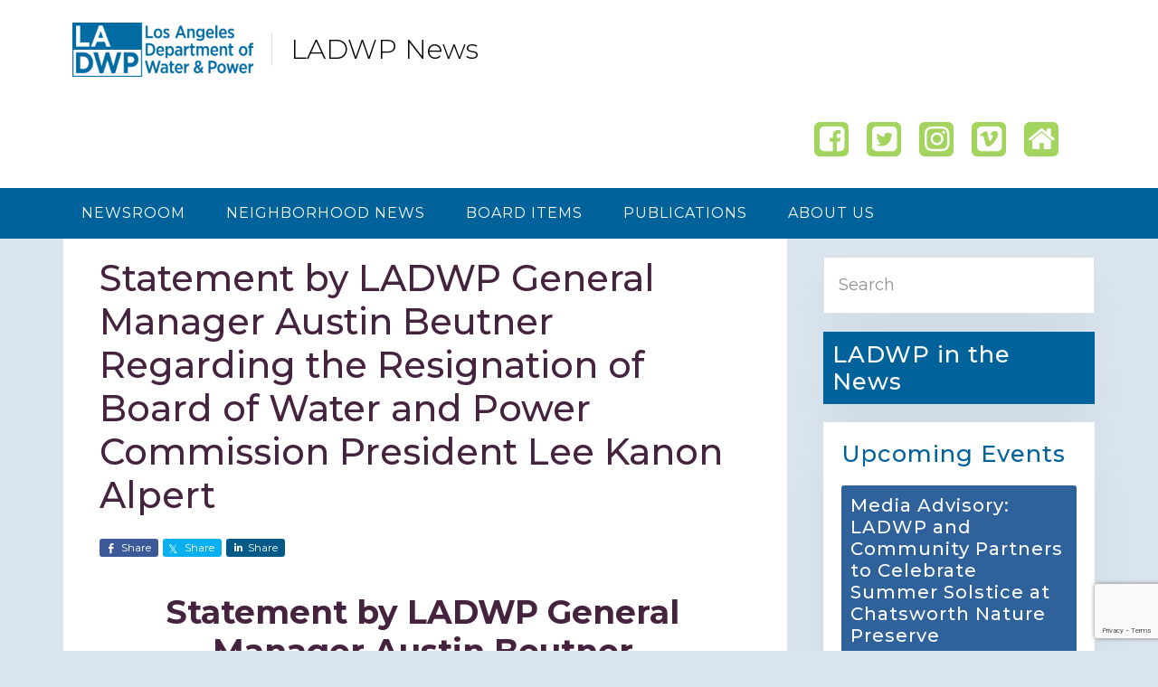

--- FILE ---
content_type: text/html; charset=UTF-8
request_url: https://www.ladwpnews.com/statement-by-ladwp-general-manager-austin-beutner-regarding-the-resignation-of-board-of-water-and-power-commission-president-lee-kanon-alpert/
body_size: 12704
content:
<!DOCTYPE html>
<html lang="en-US">
<head >
<meta charset="UTF-8" />
		<meta name="robots" content="noodp,noydir" />
		<meta name="viewport" content="width=device-width, initial-scale=1" />
<title>Statement by LADWP General Manager Austin Beutner Regarding the Resignation of Board of Water and Power Commission President Lee Kanon Alpert</title>
<meta name='robots' content='max-image-preview:large' />
	<style>img:is([sizes="auto" i], [sizes^="auto," i]) { contain-intrinsic-size: 3000px 1500px }</style>
	<link rel='dns-prefetch' href='//www.google.com' />
<link rel='dns-prefetch' href='//fonts.googleapis.com' />
<link rel="alternate" type="application/rss+xml" title="LADWP News &raquo; Feed" href="https://www.ladwpnews.com/feed/" />
<link rel="alternate" type="application/rss+xml" title="LADWP News &raquo; Comments Feed" href="https://www.ladwpnews.com/comments/feed/" />
<link rel="canonical" href="https://www.ladwpnews.com/statement-by-ladwp-general-manager-austin-beutner-regarding-the-resignation-of-board-of-water-and-power-commission-president-lee-kanon-alpert/" />
<script type="text/javascript">
/* <![CDATA[ */
window._wpemojiSettings = {"baseUrl":"https:\/\/s.w.org\/images\/core\/emoji\/16.0.1\/72x72\/","ext":".png","svgUrl":"https:\/\/s.w.org\/images\/core\/emoji\/16.0.1\/svg\/","svgExt":".svg","source":{"concatemoji":"https:\/\/www.ladwpnews.com\/wp-includes\/js\/wp-emoji-release.min.js?ver=6.8.3"}};
/*! This file is auto-generated */
!function(s,n){var o,i,e;function c(e){try{var t={supportTests:e,timestamp:(new Date).valueOf()};sessionStorage.setItem(o,JSON.stringify(t))}catch(e){}}function p(e,t,n){e.clearRect(0,0,e.canvas.width,e.canvas.height),e.fillText(t,0,0);var t=new Uint32Array(e.getImageData(0,0,e.canvas.width,e.canvas.height).data),a=(e.clearRect(0,0,e.canvas.width,e.canvas.height),e.fillText(n,0,0),new Uint32Array(e.getImageData(0,0,e.canvas.width,e.canvas.height).data));return t.every(function(e,t){return e===a[t]})}function u(e,t){e.clearRect(0,0,e.canvas.width,e.canvas.height),e.fillText(t,0,0);for(var n=e.getImageData(16,16,1,1),a=0;a<n.data.length;a++)if(0!==n.data[a])return!1;return!0}function f(e,t,n,a){switch(t){case"flag":return n(e,"\ud83c\udff3\ufe0f\u200d\u26a7\ufe0f","\ud83c\udff3\ufe0f\u200b\u26a7\ufe0f")?!1:!n(e,"\ud83c\udde8\ud83c\uddf6","\ud83c\udde8\u200b\ud83c\uddf6")&&!n(e,"\ud83c\udff4\udb40\udc67\udb40\udc62\udb40\udc65\udb40\udc6e\udb40\udc67\udb40\udc7f","\ud83c\udff4\u200b\udb40\udc67\u200b\udb40\udc62\u200b\udb40\udc65\u200b\udb40\udc6e\u200b\udb40\udc67\u200b\udb40\udc7f");case"emoji":return!a(e,"\ud83e\udedf")}return!1}function g(e,t,n,a){var r="undefined"!=typeof WorkerGlobalScope&&self instanceof WorkerGlobalScope?new OffscreenCanvas(300,150):s.createElement("canvas"),o=r.getContext("2d",{willReadFrequently:!0}),i=(o.textBaseline="top",o.font="600 32px Arial",{});return e.forEach(function(e){i[e]=t(o,e,n,a)}),i}function t(e){var t=s.createElement("script");t.src=e,t.defer=!0,s.head.appendChild(t)}"undefined"!=typeof Promise&&(o="wpEmojiSettingsSupports",i=["flag","emoji"],n.supports={everything:!0,everythingExceptFlag:!0},e=new Promise(function(e){s.addEventListener("DOMContentLoaded",e,{once:!0})}),new Promise(function(t){var n=function(){try{var e=JSON.parse(sessionStorage.getItem(o));if("object"==typeof e&&"number"==typeof e.timestamp&&(new Date).valueOf()<e.timestamp+604800&&"object"==typeof e.supportTests)return e.supportTests}catch(e){}return null}();if(!n){if("undefined"!=typeof Worker&&"undefined"!=typeof OffscreenCanvas&&"undefined"!=typeof URL&&URL.createObjectURL&&"undefined"!=typeof Blob)try{var e="postMessage("+g.toString()+"("+[JSON.stringify(i),f.toString(),p.toString(),u.toString()].join(",")+"));",a=new Blob([e],{type:"text/javascript"}),r=new Worker(URL.createObjectURL(a),{name:"wpTestEmojiSupports"});return void(r.onmessage=function(e){c(n=e.data),r.terminate(),t(n)})}catch(e){}c(n=g(i,f,p,u))}t(n)}).then(function(e){for(var t in e)n.supports[t]=e[t],n.supports.everything=n.supports.everything&&n.supports[t],"flag"!==t&&(n.supports.everythingExceptFlag=n.supports.everythingExceptFlag&&n.supports[t]);n.supports.everythingExceptFlag=n.supports.everythingExceptFlag&&!n.supports.flag,n.DOMReady=!1,n.readyCallback=function(){n.DOMReady=!0}}).then(function(){return e}).then(function(){var e;n.supports.everything||(n.readyCallback(),(e=n.source||{}).concatemoji?t(e.concatemoji):e.wpemoji&&e.twemoji&&(t(e.twemoji),t(e.wpemoji)))}))}((window,document),window._wpemojiSettings);
/* ]]> */
</script>
<link rel='stylesheet' id='genesis-simple-share-plugin-css-css' href='https://www.ladwpnews.com/content/plugins/genesis-simple-share/assets/css/share.min.css?ver=0.1.0' type='text/css' media='all' />
<link rel='stylesheet' id='genesis-simple-share-genericons-css-css' href='https://www.ladwpnews.com/content/plugins/genesis-simple-share/assets/css/genericons.min.css?ver=0.1.0' type='text/css' media='all' />
<link rel='stylesheet' id='base-theme-css' href='https://www.ladwpnews.com/content/themes/base-theme/style.css?ver=1.0' type='text/css' media='all' />
<style id='base-theme-inline-css' type='text/css'>


		a,
		.entry-title a:focus,
		.entry-title a:hover,
		.genesis-nav-menu a:focus,
		.genesis-nav-menu a:hover,
		.genesis-nav-menu .current-menu-item > a,
		.genesis-nav-menu .sub-menu .current-menu-item > a:focus,
		.genesis-nav-menu .sub-menu .current-menu-item > a:hover,
		.js nav button:focus,
		.js .menu-toggle:focus {
			color: #2f629b;
		}
		

		button:focus,
		button:hover,
		input:focus[type="button"],
		input:focus[type="reset"],
		input:focus[type="submit"],
		input:hover[type="button"],
		input:hover[type="reset"],
		input:hover[type="submit"],
		.archive-pagination li a:focus,
		.archive-pagination li a:hover,
		.archive-pagination .active a,
		.button:focus,
		.button:hover,
		.sidebar .enews-widget input[type="submit"] {
			background-color: #a2d45e;
			color: #333333;
		}
		
</style>
<style id='wp-emoji-styles-inline-css' type='text/css'>

	img.wp-smiley, img.emoji {
		display: inline !important;
		border: none !important;
		box-shadow: none !important;
		height: 1em !important;
		width: 1em !important;
		margin: 0 0.07em !important;
		vertical-align: -0.1em !important;
		background: none !important;
		padding: 0 !important;
	}
</style>
<link rel='stylesheet' id='awsm-ead-public-css' href='https://www.ladwpnews.com/content/plugins/embed-any-document/css/embed-public.min.css?ver=2.7.12' type='text/css' media='all' />
<link rel='stylesheet' id='genesis-sample-fonts-css' href='//fonts.googleapis.com/css?family=Fira+Sans%3A300%2C300i%2C400%2C700&#038;ver=1.0' type='text/css' media='all' />
<link rel='stylesheet' id='dashicons-css' href='https://www.ladwpnews.com/wp-includes/css/dashicons.min.css?ver=6.8.3' type='text/css' media='all' />
<link rel='stylesheet' id='ms-main-css' href='https://www.ladwpnews.com/content/plugins/masterslider/public/assets/css/masterslider.main.css?ver=3.7.12' type='text/css' media='all' />
<link rel='stylesheet' id='jmc-frontend-css' href='https://www.ladwpnews.com/content/plugins/jetty-media-category/src/jetty-media-category.css?ver=0.0.1' type='text/css' media='all' />
<script type="text/javascript" src="https://www.ladwpnews.com/wp-includes/js/jquery/jquery.min.js?ver=3.7.1" id="jquery-core-js"></script>
<script type="text/javascript" src="https://www.ladwpnews.com/wp-includes/js/jquery/jquery-migrate.min.js?ver=3.4.1" id="jquery-migrate-js"></script>
<script type="text/javascript" src="https://www.ladwpnews.com/content/plugins/genesis-simple-share/assets/js/sharrre/jquery.sharrre.min.js?ver=0.1.0" id="genesis-simple-share-plugin-js-js"></script>
<script type="text/javascript" src="https://www.ladwpnews.com/content/plugins/genesis-simple-share/assets/js/waypoints.min.js?ver=0.1.0" id="genesis-simple-share-waypoint-js-js"></script>
<script type="text/javascript" src="https://www.ladwpnews.com/content/plugins/jetty-docs/src/public/assets/js/public.js?ver=2.0.50" id="jetty-docs-plugin-script-js"></script>
<!--[if lt IE 9]>
<script type="text/javascript" src="https://www.ladwpnews.com/content/themes/genesis/lib/js/html5shiv.min.js?ver=3.7.3" id="html5shiv-js"></script>
<![endif]-->
<link rel="https://api.w.org/" href="https://www.ladwpnews.com/wp-json/" /><link rel="alternate" title="JSON" type="application/json" href="https://www.ladwpnews.com/wp-json/wp/v2/posts/2126" /><link rel="EditURI" type="application/rsd+xml" title="RSD" href="https://www.ladwpnews.com/xmlrpc.php?rsd" />
<link rel="alternate" title="oEmbed (JSON)" type="application/json+oembed" href="https://www.ladwpnews.com/wp-json/oembed/1.0/embed?url=https%3A%2F%2Fwww.ladwpnews.com%2Fstatement-by-ladwp-general-manager-austin-beutner-regarding-the-resignation-of-board-of-water-and-power-commission-president-lee-kanon-alpert%2F" />
<link rel="alternate" title="oEmbed (XML)" type="text/xml+oembed" href="https://www.ladwpnews.com/wp-json/oembed/1.0/embed?url=https%3A%2F%2Fwww.ladwpnews.com%2Fstatement-by-ladwp-general-manager-austin-beutner-regarding-the-resignation-of-board-of-water-and-power-commission-president-lee-kanon-alpert%2F&#038;format=xml" />
<script type="text/javascript">var ajax_url = "https://www.ladwpnews.com/dashboard/admin-ajax.php"</script><style>.msp-preset-btn-84{ background-color: #b97ebb;color: #fff; } .msp-preset-btn-84:hover{ background-color:#ca89cc;color: #fff; } .msp-preset-btn-84:active{ top:1px } .msp-preset-btn-85{ background-color: #b97ebb;color: #fff; } .msp-preset-btn-85:hover{ background-color:#ca89cc;color: #fff; } .msp-preset-btn-85:active{ top:1px } .msp-preset-btn-86{ color: #b97ebb;border:solid 1px #b97ebb; } .msp-preset-btn-86:hover{ border-color:#ca89cc;color:#ca89cc } .msp-preset-btn-86:active{ top:1px } .msp-preset-btn-87{ background-color: #b97ebb;color: #fff; } .msp-preset-btn-87:hover{ background-color:#ca89cc;color: #fff; } .msp-preset-btn-87:active{ top:1px } .msp-preset-btn-88{ background-color: #b97ebb;color: #fff;box-shadow:0 5px #9a699c; } .msp-preset-btn-88:hover{ background-color:#ca89cc;box-shadow:0 4px #9a699c;top:1px;color: #fff; } .msp-preset-btn-88:active{ box-shadow:0 2px #9a699c;top:3px; } .msp-preset-btn-89{ background-color: #5472D2;color: #fff; } .msp-preset-btn-89:hover{ background-color:#5d7fe9;color: #fff; } .msp-preset-btn-89:active{ top:1px } .msp-preset-btn-90{ background-color: #5472D2;color: #fff; } .msp-preset-btn-90:hover{ background-color:#5d7fe9;color: #fff; } .msp-preset-btn-90:active{ top:1px } .msp-preset-btn-91{ color: #5472D2;border:solid 1px #5472D2; } .msp-preset-btn-91:hover{ border-color:#5d7fe9;color:#5d7fe9 } .msp-preset-btn-91:active{ top:1px } .msp-preset-btn-92{ background-color: #5472D2;color: #fff; } .msp-preset-btn-92:hover{ background-color:#5d7fe9;color: #fff; } .msp-preset-btn-92:active{ top:1px } .msp-preset-btn-93{ background-color: #5472D2;color: #fff;box-shadow:0 5px #4c68be; } .msp-preset-btn-93:hover{ background-color:#5d7fe9;box-shadow:0 4px #4c68be;top:1px;color: #fff; } .msp-preset-btn-93:active{ box-shadow:0 2px #4c68be;top:3px; } .msp-preset-btn-94{ background-color: #00c1cf;color: #fff; } .msp-preset-btn-94:hover{ background-color:#01D4E4;color: #fff; } .msp-preset-btn-94:active{ top:1px } .msp-preset-btn-95{ background-color: #00c1cf;color: #fff; } .msp-preset-btn-95:hover{ background-color:#01D4E4;color: #fff; } .msp-preset-btn-95:active{ top:1px } .msp-preset-btn-96{ color: #00c1cf;border:solid 1px #00c1cf; } .msp-preset-btn-96:hover{ border-color:#01D4E4;color:#01D4E4 } .msp-preset-btn-96:active{ top:1px } .msp-preset-btn-97{ background-color: #00c1cf;color: #fff; } .msp-preset-btn-97:hover{ background-color:#01D4E4;color: #fff; } .msp-preset-btn-97:active{ top:1px } .msp-preset-btn-98{ background-color: #00c1cf;color: #fff;box-shadow:0 5px #00afbc; } .msp-preset-btn-98:hover{ background-color:#01D4E4;box-shadow:0 4px #00afbc;top:1px;color: #fff; } .msp-preset-btn-98:active{ box-shadow:0 2px #00afbc;top:3px; } .msp-preset-btn-99{ background-color: #4cadc9;color: #fff; } .msp-preset-btn-99:hover{ background-color:#63b2c9;color: #fff; } .msp-preset-btn-99:active{ top:1px } .msp-preset-btn-100{ background-color: #4cadc9;color: #fff; } .msp-preset-btn-100:hover{ background-color:#63b2c9;color: #fff; } .msp-preset-btn-100:active{ top:1px } .msp-preset-btn-101{ color: #4cadc9;border:solid 1px #4cadc9; } .msp-preset-btn-101:hover{ border-color:#63b2c9;color:#63b2c9 } .msp-preset-btn-101:active{ top:1px } .msp-preset-btn-102{ background-color: #4cadc9;color: #fff; } .msp-preset-btn-102:hover{ background-color:#63b2c9;color: #fff; } .msp-preset-btn-102:active{ top:1px } .msp-preset-btn-103{ background-color: #4cadc9;color: #fff;box-shadow:0 5px #1aa2c9; } .msp-preset-btn-103:hover{ background-color:#63b2c9;box-shadow:0 4px #1aa2c9;top:1px;color: #fff; } .msp-preset-btn-103:active{ box-shadow:0 2px #1aa2c9;top:3px; } .msp-preset-btn-104{ background-color: #cec2ab;color: #fff; } .msp-preset-btn-104:hover{ background-color:#cebd9d;color: #fff; } .msp-preset-btn-104:active{ top:1px } .msp-preset-btn-105{ background-color: #cec2ab;color: #fff; } .msp-preset-btn-105:hover{ background-color:#cebd9d;color: #fff; } .msp-preset-btn-105:active{ top:1px } .msp-preset-btn-106{ color: #cec2ab;border:solid 1px #cec2ab; } .msp-preset-btn-106:hover{ border-color:#cebd9d;color:#cebd9d } .msp-preset-btn-106:active{ top:1px } .msp-preset-btn-107{ background-color: #cec2ab;color: #fff; } .msp-preset-btn-107:hover{ background-color:#cebd9d;color: #fff; } .msp-preset-btn-107:active{ top:1px } .msp-preset-btn-108{ background-color: #cec2ab;color: #fff;box-shadow:0 5px #C2B7A2; } .msp-preset-btn-108:hover{ background-color:#cebd9d;box-shadow:0 4px #C2B7A2;top:1px;color: #fff; } .msp-preset-btn-108:active{ box-shadow:0 2px #C2B7A2;top:3px; } .msp-preset-btn-109{ background-color: #50485b;color: #fff; } .msp-preset-btn-109:hover{ background-color:#6a6176;color: #fff; } .msp-preset-btn-109:active{ top:1px } .msp-preset-btn-110{ background-color: #50485b;color: #fff; } .msp-preset-btn-110:hover{ background-color:#6a6176;color: #fff; } .msp-preset-btn-110:active{ top:1px } .msp-preset-btn-111{ color: #50485b;border:solid 1px #50485b; } .msp-preset-btn-111:hover{ border-color:#6a6176;color:#6a6176 } .msp-preset-btn-111:active{ top:1px } .msp-preset-btn-112{ background-color: #50485b;color: #fff; } .msp-preset-btn-112:hover{ background-color:#6a6176;color: #fff; } .msp-preset-btn-112:active{ top:1px } .msp-preset-btn-113{ background-color: #50485b;color: #fff;box-shadow:0 5px #412d5b; } .msp-preset-btn-113:hover{ background-color:#6a6176;box-shadow:0 4px #412d5b;top:1px;color: #fff; } .msp-preset-btn-113:active{ box-shadow:0 2px #412d5b;top:3px; } .msp-preset-btn-114{ background-color: #8d6dc4;color: #fff; } .msp-preset-btn-114:hover{ background-color:#977cc4;color: #fff; } .msp-preset-btn-114:active{ top:1px } .msp-preset-btn-115{ background-color: #8d6dc4;color: #fff; } .msp-preset-btn-115:hover{ background-color:#977cc4;color: #fff; } .msp-preset-btn-115:active{ top:1px } .msp-preset-btn-116{ color: #8d6dc4;border:solid 1px #8d6dc4; } .msp-preset-btn-116:hover{ border-color:#977cc4;color:#977cc4 } .msp-preset-btn-116:active{ top:1px } .msp-preset-btn-117{ background-color: #8d6dc4;color: #fff; } .msp-preset-btn-117:hover{ background-color:#977cc4;color: #fff; } .msp-preset-btn-117:active{ top:1px } .msp-preset-btn-118{ background-color: #8d6dc4;color: #fff;box-shadow:0 5px #7c51c4; } .msp-preset-btn-118:hover{ background-color:#977cc4;box-shadow:0 4px #7c51c4;top:1px;color: #fff; } .msp-preset-btn-118:active{ box-shadow:0 2px #7c51c4;top:3px; } .msp-preset-btn-119{ background-color: #75d69c;color: #fff; } .msp-preset-btn-119:hover{ background-color:#7de5a7;color: #fff; } .msp-preset-btn-119:active{ top:1px } .msp-preset-btn-120{ background-color: #75d69c;color: #fff; } .msp-preset-btn-120:hover{ background-color:#7de5a7;color: #fff; } .msp-preset-btn-120:active{ top:1px } .msp-preset-btn-121{ color: #75d69c;border:solid 1px #75d69c; } .msp-preset-btn-121:hover{ border-color:#7de5a7;color:#7de5a7 } .msp-preset-btn-121:active{ top:1px } .msp-preset-btn-122{ background-color: #75d69c;color: #fff; } .msp-preset-btn-122:hover{ background-color:#7de5a7;color: #fff; } .msp-preset-btn-122:active{ top:1px } .msp-preset-btn-123{ background-color: #75d69c;color: #fff;box-shadow:0 5px #41d67d; } .msp-preset-btn-123:hover{ background-color:#7de5a7;box-shadow:0 4px #41d67d;top:1px;color: #fff; } .msp-preset-btn-123:active{ box-shadow:0 2px #41d67d;top:3px; } .msp-preset-btn-124{ background-color: #222;color: #fff; } .msp-preset-btn-124:hover{ background-color:#333;color: #fff; } .msp-preset-btn-124:active{ top:1px } .msp-preset-btn-125{ background-color: #222;color: #fff; } .msp-preset-btn-125:hover{ background-color:#333;color: #fff; } .msp-preset-btn-125:active{ top:1px } .msp-preset-btn-126{ color: #222;border:solid 1px #222; } .msp-preset-btn-126:hover{ border-color:#333;color:#333 } .msp-preset-btn-126:active{ top:1px } .msp-preset-btn-127{ background-color: #222;color: #fff; } .msp-preset-btn-127:hover{ background-color:#333;color: #fff; } .msp-preset-btn-127:active{ top:1px } .msp-preset-btn-128{ background-color: #222;color: #fff;box-shadow:0 5px #000; } .msp-preset-btn-128:hover{ background-color:#333;box-shadow:0 4px #000;top:1px;color: #fff; } .msp-preset-btn-128:active{ box-shadow:0 2px #000;top:3px; } .msp-preset-btn-129{ background-color: #dedede;color: #666; } .msp-preset-btn-129:hover{ background-color:#d1d1d1;color: #666; } .msp-preset-btn-129:active{ top:1px } .msp-preset-btn-130{ background-color: #dedede;color: #666; } .msp-preset-btn-130:hover{ background-color:#d1d1d1;color: #666; } .msp-preset-btn-130:active{ top:1px } .msp-preset-btn-131{ color: #dedede;border:solid 1px #dedede; } .msp-preset-btn-131:hover{ border-color:#d1d1d1;color:#d1d1d1 } .msp-preset-btn-131:active{ top:1px } .msp-preset-btn-132{ background-color: #dedede;color: #666; } .msp-preset-btn-132:hover{ background-color:#d1d1d1;color: #666; } .msp-preset-btn-132:active{ top:1px } .msp-preset-btn-133{ background-color: #dedede;color: #666;box-shadow:0 5px #CACACA; } .msp-preset-btn-133:hover{ background-color:#d1d1d1;color: #666;box-shadow:0 4px #CACACA;top:1px } .msp-preset-btn-133:active{ box-shadow:0 2px #CACACA;top:3px; } .msp-preset-btn-134{ background-color: #f7be68;color: #fff; } .msp-preset-btn-134:hover{ background-color:#e9b362;color: #fff; } .msp-preset-btn-134:active{ top:1px } .msp-preset-btn-135{ background-color: #f7be68;color: #fff; } .msp-preset-btn-135:hover{ background-color:#e9b362;color: #fff; } .msp-preset-btn-135:active{ top:1px } .msp-preset-btn-136{ color: #f7be68;border:solid 1px #f7be68; } .msp-preset-btn-136:hover{ border-color:#e9b362;color:#e9b362 } .msp-preset-btn-136:active{ top:1px } .msp-preset-btn-137{ background-color: #f7be68;color: #fff; } .msp-preset-btn-137:hover{ background-color:#e9b362;color: #fff; } .msp-preset-btn-137:active{ top:1px } .msp-preset-btn-138{ background-color: #f7be68;color: #fff;box-shadow:0 5px #E7AF59; } .msp-preset-btn-138:hover{ background-color:#e9b362;box-shadow:0 4px #E7AF59;top:1px;color: #fff; } .msp-preset-btn-138:active{ box-shadow:0 2px #E7AF59;top:3px; } .msp-preset-btn-139{ background-color: #5aa1e3;color: #fff; } .msp-preset-btn-139:hover{ background-color:#5faaef;color: #fff; } .msp-preset-btn-139:active{ top:1px } .msp-preset-btn-140{ background-color: #5aa1e3;color: #fff; } .msp-preset-btn-140:hover{ background-color:#5faaef;color: #fff; } .msp-preset-btn-140:active{ top:1px } .msp-preset-btn-141{ color: #5aa1e3;border:solid 1px #5aa1e3; } .msp-preset-btn-141:hover{ border-color:#5faaef;color:#5faaef } .msp-preset-btn-141:active{ top:1px } .msp-preset-btn-142{ background-color: #5aa1e3;color: #fff; } .msp-preset-btn-142:hover{ background-color:#5faaef;color: #fff; } .msp-preset-btn-142:active{ top:1px } .msp-preset-btn-143{ background-color: #5aa1e3;color: #fff;box-shadow:0 5px #4c87bf; } .msp-preset-btn-143:hover{ background-color:#5faaef;box-shadow:0 4px #4c87bf;top:1px;color: #fff; } .msp-preset-btn-143:active{ box-shadow:0 2px #4c87bf;top:3px; } .msp-preset-btn-144{ background-color: #6dab3c;color: #fff; } .msp-preset-btn-144:hover{ background-color:#76b941;color: #fff; } .msp-preset-btn-144:active{ top:1px } .msp-preset-btn-145{ background-color: #6dab3c;color: #fff; } .msp-preset-btn-145:hover{ background-color:#76b941;color: #fff; } .msp-preset-btn-145:active{ top:1px } .msp-preset-btn-146{ color: #6dab3c;border:solid 1px #6dab3c; } .msp-preset-btn-146:hover{ border-color:#76b941;color:#76b941 } .msp-preset-btn-146:active{ top:1px } .msp-preset-btn-147{ background-color: #6dab3c;color: #fff; } .msp-preset-btn-147:hover{ background-color:#76b941;color: #fff; } .msp-preset-btn-147:active{ top:1px } .msp-preset-btn-148{ background-color: #6dab3c;color: #fff;box-shadow:0 5px #5e9334; } .msp-preset-btn-148:hover{ background-color:#76b941;box-shadow:0 4px #5e9334;top:1px;color: #fff; } .msp-preset-btn-148:active{ box-shadow:0 2px #5e9334;top:3px; } .msp-preset-btn-149{ background-color: #f4524d;color: #fff; } .msp-preset-btn-149:hover{ background-color:#e04b47;color: #fff; } .msp-preset-btn-149:active{ top:1px } .msp-preset-btn-150{ background-color: #f4524d;color: #fff; } .msp-preset-btn-150:hover{ background-color:#e04b47;color: #fff; } .msp-preset-btn-150:active{ top:1px } .msp-preset-btn-151{ color: #f4524d;border:solid 1px #f4524d; } .msp-preset-btn-151:hover{ border-color:#e04b47;color:#e04b47 } .msp-preset-btn-151:active{ top:1px } .msp-preset-btn-152{ background-color: #f4524d;color: #fff; } .msp-preset-btn-152:hover{ background-color:#e04b47;color: #fff; } .msp-preset-btn-152:active{ top:1px } .msp-preset-btn-153{ background-color: #f4524d;color: #fff;box-shadow:0 5px #cb4440; } .msp-preset-btn-153:hover{ background-color:#e04b47;box-shadow:0 4px #cb4440;top:1px;color: #fff; } .msp-preset-btn-153:active{ box-shadow:0 2px #cb4440;top:3px; } .msp-preset-btn-154{ background-color: #f79468;color: #fff; } .msp-preset-btn-154:hover{ background-color:#e78a61;color: #fff; } .msp-preset-btn-154:active{ top:1px } .msp-preset-btn-155{ background-color: #f79468;color: #fff; } .msp-preset-btn-155:hover{ background-color:#e78a61;color: #fff; } .msp-preset-btn-155:active{ top:1px } .msp-preset-btn-156{ color: #f79468;border:solid 1px #f79468; } .msp-preset-btn-156:hover{ border-color:#e78a61;color:#e78a61 } .msp-preset-btn-156:active{ top:1px } .msp-preset-btn-157{ background-color: #f79468;color: #fff; } .msp-preset-btn-157:hover{ background-color:#e78a61;color: #fff; } .msp-preset-btn-157:active{ top:1px } .msp-preset-btn-158{ background-color: #f79468;color: #fff;box-shadow:0 5px #da835c; } .msp-preset-btn-158:hover{ background-color:#e78a61;box-shadow:0 4px #da835c;top:1px;color: #fff; } .msp-preset-btn-158:active{ box-shadow:0 2px #da835c;top:3px; }</style>
<script>var ms_grabbing_curosr='https://www.ladwpnews.com/content/plugins/masterslider/public/assets/css/common/grabbing.cur',ms_grab_curosr='https://www.ladwpnews.com/content/plugins/masterslider/public/assets/css/common/grab.cur';</script>
<meta name="generator" content="MasterSlider 3.7.12 - Responsive Touch Image Slider" />
             <style type="text/css">
                * {
font-family: 'Montserrat', sans-serif;
}

h1, h2, h3, h4, h5, h6 {
font-family: 'Montserrat', sans-serif;
}

h2.entry-title {
 font-size: 24px;
}

time.entry-time {
 display: none;
}

/*** MAIN MENU ***/
.nav-primary {
 background-color: #00629b;
}

.current-menu-item > a {
 color: #b6ed6a ! important;
 font-weight: 600;
}

.genesis-nav-menu .sub-menu a {
 background-color: #00629b;
}

.genesis-nav-menu a:hover {
 color: #b6ed6a;
 font-weight: 600;
}

.genesis-nav-menu a {
 padding: 20px;
}

/***HEADER***/

span.site-name {
 font-weight: 300;
 text-transform: none;
 font-size: 1em;
 border-left: 1px solid #dddddd;
 padding-left: 20px;
margin-left: 0;
}

.wp-custom-logo .site-title > a img {
  max-width: 200px;
  vertical-align: middle;
  margin-right: 20px;
}

.header-widget-area .widget {
 padding-bottom: 0;
 margin-bottom: 0;
}

.header-widget-area section#black-studio-tinymce-6 {
 background-color: #ffffff;
}

/***HOME WIDGETS***/

.before-sidebar-home {
 margin-top: 0;
}

.twitter-wrap {
 max-height: 650px;
 overflow: auto;
}

/***HEADINGS AND TITLES***/

h3.widget-title {
 font-weight: 500;
 font-size: 2em;
 letter-spacing: 1px;
 color: #00629b;
}

h4.entry-title {
 font-weight: 500;
 font-size: 1.5em;
 letter-spacing: 1px;
 color: #00629b;
}

h1, h2, h3,h4,h5,h6 {
 font-weight: 500 ! important;
}

h1.left-side {
border-bottom: 1px solid #dddddd;
margin-bottom: 10px;
padding-bottom: 10px;
text-align: left;
}

/*** IN THE NEWS WIDGET****/
section#black-studio-tinymce-4,
section#black-studio-tinymce-9  {
 background-color: #00629b;
}

.front_only_sidebar #black-studio-tinymce-4,
.sidebar-primary #black-studio-tinymce-9 {
 padding: 0;
}

#black-studio-tinymce-4 h3.widget-title,
#black-studio-tinymce-9 h3.widget-title {
 color: #ffffff ! important;
 padding: 10px;
 margin: 0;
}

#black-studio-tinymce-4 .wp-caption-text,
#black-studio-tinymce-9 .wp-caption-text {
 font-weight: 400;
 margin: 0;
 padding: 0 10px 0 10px;
color: #ffffff;
}

/*** Spotlight Feature ***/
#featured-post-7 h3.widget-title {
 background-color: #00629b;
 color: #ffffff ! important;
 padding: 10px;
}

/***BANNER***/
.after-header {
 text-align: center;
 padding: 0;
margin: 0;
}

.after-header p {
 margin: 10px;
}

.after-header a {
 color: #ffffff;
}

.after-header.widget-area .widget {
    background-color: transparent;
    margin: 0;
    padding: 0;
}



/***SEARCH***/

#search-6 input,
#search-4 input {
 padding: 16px;
}

section#search-6.widget.widget_search,
section#search-4.widget.widget_search {
 padding: 0;
}

/***UPCOMING EVENTS***/

#featured-post-4 h4.entry-title,
#featured-post-5 h4.entry-title  {
 background-color: #2F629B;
 padding: 10px ;
 border-radius: 3px;
 color: #ffffff;
}

#featured-post-4 h4.entry-title a,
#featured-post-5 h4.entry-title a {
  color: #ffffff;
}

/**** FOOTER ***/

.footer-widgets {
 background-color: #00629b;
 color: #ffffff;
 padding: 5px 0 5px 0;
}

.footer-widgets .widget-title {
 color: #dddddd;
}

h3.widget-title {
 font-weight: 300;
 font-size: 1.6em;
 letter-spacing: 1px;
}

.footer-widgets p {
 font-size: 13px;
 margin-bottom: 10px;
 line-height: 1.5;
}

.footer-widgets a {
 color: #ffffff;
 text-decoration: none;
}

.footer-widget-area .widget_nav_menu li a {
 font-size: 13px;
 margin-bottom: 10px;
 line-height: 1.5;
}

.footer-widget-area .widget ul > li {
 margin-bottom: 0;
padding-bottom: 0;
}

.footer-widgets-1 {
 border-right: 1px solid #068ebe;
}

.footer-widgets-2 {
 border-right: 1px solid #068ebe;
 min-height: 255px;
}

.site-footer {
 background-color:#fff;
 font-size: 12px;
 font-size: 1.4rem;
 line-height: 1;
 padding: 10px 0;
 text-align: center;
}

#genesis-footer-widgets .widget {
    margin-bottom: 0;
}

#menu-media-resources li a:hover,
#black-studio-tinymce-7 a:hover {
 color: #a2d45e;
}

/***OUTAGE BUTTONS***/

.outage-btn {
 float: left;
 margin-right: 20px;
}

.button-wrap {
 width: 100%;
 float: left;
 padding:  10px 0 40px 0;
}

/***NEIGHBORHOOD NEWS WRAP***/

.next-door-wrap {
 padding: 40px 0 30px 0;
font-size: 1.1em;
 line-height: 1.3;
}

.flexible-widgets .featured-content .entry {
 background-color: #00629b;
}

.flexible-widgets .featured-content .entry-title {
 padding: 0 20px 0 20px;
}

.flexible-widgets h4.entry-title a {
 color: #ffffff;
 letter-spacing: 1px;
}

#next-door-wrap .one-fourth {
 margin-left: 1.5% ! important;
}

.pad-bottom {
 padding-bottom: 30px;
 padding-top: 30px;
 font-weight: bold;
}

.sign-up {
 text-size: 11px;
 line-height: 1.3;
 font-weight: bold;
 margin-bottom: 5px;
 width: 100%;
 text-align: center;
}

.full-width {
 clear: both;
 display: block;
}

.full-width ul li a {
 font-weight: 300;
font-size: 1.3em;
 text-decoration: none;
}

.full-width ul li {
 list-style-type: none;
 background-color: #efefef;
padding: 20px;
margin-bottom: 10px;
}

.full-width ul.su-posts.su-posts-list-loop {
 margin-left: 10px;
 margin-right: 20px;
}

.view-all-cn a {
 float: left;
 display: block;
 clear: both;
 width: 100%;
 padding:0 0 30px 10px;
}

.view-all-pub {
 text-align: center;
}

img.wp-image-183 {
 padding-top: 40px;
 padding-bottom: 50px;
}

.fonts-style {
 font-weight: 300;
font-size: 27px;
}

body article.post-5221 h1.entry-title {
 display: none;
}

/***NEIGHBORHOOD PAGES***/

.post-23422 .full-width,
.post-23424 .full-width,
.post-23426 .full-width,
.post-23428 .full-width,
.post-23430 .full-width,
.post-23432 .full-width,
.post-23434 .full-width,
.post-23438 .full-width,
.post-23815 .full-width {
 clear: both;
 display: block;
}

.post-23422 ul li a,
.post-23424 ul li a,
.post-23426 ul li a,
.post-23428 ul li a,
.post-23430 ul li a,
.post-23432 ul li a,
.post-23434 ul li a,
.post-23438 ul li a,
.post-23815 ul li a {
 font-weight: 300;
font-size: 1.3em;
 text-decoration: none;
}

.post-23422 ul li,
.post-23424 ul li,
.post-23426 ul li,
.post-23428 ul li,
.post-23430 ul li,
.post-23432 ul li,
.post-23434 ul li,
.post-23438 ul li,
.post-23815 ul li {
 list-style-type: none;
 background-color: #efefef;
padding: 20px;
margin-bottom: 10px;
}

.post-23422 ul.su-posts.su-posts-list-loop,
.post-23424 ul.su-posts.su-posts-list-loop,
.post-23426 ul.su-posts.su-posts-list-loop,
.post-23428 ul.su-posts.su-posts-list-loop,
.post-23430 ul.su-posts.su-posts-list-loop,
.post-23432 ul.su-posts.su-posts-list-loop,
.post-23434 ul.su-posts.su-posts-list-loop,
.post-23438 ul.su-posts.su-posts-list-loop,
.post-23815 ul.su-posts.su-posts-list-loop {
 margin-left: 10px;
 margin-right: 20px;
}

/***CORPORATE PUBLICATIONS***/

.su-posts-teaser-loop .su-post-thumbnail {
 float: left;
 display: block;
 width: 150px ! important;
 height: 150px ! important;
 margin: 0;
 border: 0;
 padding: 0;
}

.su-posts-teaser-loop .su-post-thumbnail img {
 display: block;
 margin: 0;
 padding: 0;
 border: 0 ! important;
 border-radius: 0 ! important;
 height: 150px;
 width: 150px
}

div.su-post h2 {
 font-size: 20px !important;
 line-height: 1.3;
}

div.su-post h2 a {
 text-decoration: none;
}

.spacing {
 margin: 20px 0 20px 0;
}

.su-column-size-1-4 {
 width: 20% ! important;
}

/***VIDEO AND PHOTO GALLERIES***/

.slideshow-space,
.video-space {
 padding: 20px 0 40px 0;
}

.photo-gallery {
padding: 20px 0 20px 0;
}

h2.gallery,
h1.dividers {
border-bottom: 1px solid #dddddd;
margin-bottom: 10px;
padding-bottom: 10px;
 text-align: center;
}

.su-custom-gallery-slide img {
 height: 150px;
 width: auto;
}

#master-slider-main-widget-4 h4 a {
 font-weight: bold;
 padding-left: 20px;
 padding-right: 20px;
}

#master-slider-main-widget-4 p {
 font-size: 14px;
 padding-left: 20px;
 padding-right: 20px;
 padding-bottom: 
}

#master-slider-main-widget-4.widget {
 padding: 0;
}

/***VIDEO PAGE***/

.video-grid-container {
  display: grid;
  grid-template-columns: 1fr 1fr 1fr;
  grid-template-rows: 1fr;
  grid-template-areas: ". . .";
}


@media all and (-ms-high-contrast:none) {
  .video-grid-container {
    display: -ms-grid;
    -ms-grid-columns: 1fr 1fr 1fr;
    -ms-grid-rows: 1fr;
  }

}

li#field_3_17,
li#field_12_21 {
 display: none;
}

section#black-studio-tinymce-10.widget {
 background-color: transparent;
 padding: 10px 0 0 5px;
 margin-bottom: 3px;
}
/***HIDDEN FORM FIELDS***/
.hidden_form_area {
 display: none;
}

/***ADA COMPLIANCE***/
.sue-icon-text {
 display: none ! important;
}

.more-link,
p.more-from-category a {
 font-weight: 600;
 color: #2F629B;
}

.archive-pagination a {
 color: #000000;
}

h2.comm-newsletter {
 font-size: 16px;
}

h2.pubs {
 font-size: 16px;
}

h2.intake {
 font-size: 20px;
}

#mobile-genesis-nav-primary {
 font-weight: 700;
}

/***MEDIA QUERIES***/

@media only screen and (max-width: 1023px) {

.publications-grid-container {
  display: grid;
  grid-template-columns: 1fr 1fr;
  grid-template-rows: 1fr;
  grid-template-areas: ". .";
}

.menu-toggle
 {
background-color: #00629b;
color: #fff;
}

.site-header .wrap {
 padding-left: 0;
 padding-right: 0
 padding-top: 0;
 padding-bottom: 0;
}

.js nav button:hover,
	.js .menu-toggle:hover,
	.js .nav-primary {
		background-color: #00629b;
		color: #fff;
	}

	.js nav button:focus,
	.js .menu-toggle:focus {
		background-color: #00629b;
		color: #fff;
	}

	.footer-widgets-1,
	.footer-widgets-2 {
		margin: 0 auto 40px;
 border-right: 0;
	}

}

@media only screen and (max-width: 860px) {


.site-inner {
    padding: 0;
}

span.site-name {
 font-weight: 300;
 text-transform: none;
 font-size: 1em;
 border-left: 0;
 padding-left: 0;
margin-left: 0;
}

.wp-custom-logo .site-title > a img {
 max-width: 200px;
 vertical-align: middle;
 margin-right: 0
 clear: both;
}

.header-widget-area .widget p {
 margin: 0;
 padding: 0;
}

.header-widget-area .widget {
 padding: 0;
}

a.sue-icon.sue-icon-no-url {
 margin: 0 3px ! important;
}

.site-header-wrap {
 padding-right: 0;
}

.su-row .su-column {
    width: 100% ! important;
    margin: 0 0 1.5em;
    float: none;
}
}



@media only screen and (max-width: 700px) {
.publications-grid-container {
  display: grid;
  grid-template-columns: 1fr;
  grid-template-rows: 1fr;
  grid-template-areas: ".";
}

 .su-post-thumbnail img,
 a.su-post-thumbnail  {
 display: none !important;
}

div.su-post h2 a {
text-decoration: none;
 width: 100%;
 float: left;
}

span.site-name {
    font-weight: 300;
    text-transform: none;
    font-size: .8em;
    border-left: 0;
    padding-left: 0;
    margin-left: 0;
}

.wp-custom-logo .site-title > a img {
display: block;
padding-bottom: 10px;
}

p.site-title {
 margin: 0;
}

.site-title {
 text-align: left;
}

.site-header .wrap {
padding-left: 1%;
padding-right: 1%; 
padding-top: 1%; 
padding-bottom: 1%;
}

.title-area { 
padding: 0;
}

div.outage-btn {
margin-bottom: 10px;
}

.entry-header {
 font-size: 14px;
 text-align: center;
}

img.wp-image-183 {
    padding-top: 0;
    padding-bottom: 0;
 display: block;
 clear: right;
}

img.alignleft {
 margin: 0 0 0 5px;
}


}


/***TABLES***/

table tr:nth-child(odd) {
 background-color: #ffffff;
}

table td,
table {
 border: 1px solid #ffffff;
}

.entry-background {
 display: none;
}
             </style>
        <link rel="pingback" href="https://www.ladwpnews.com/xmlrpc.php" />
<link href="https://fonts.googleapis.com/css2?family=Montserrat:wght@100;300;500;600&display=swap" rel="stylesheet"><style type="text/css" id="custom-background-css">
body.custom-background { background-color: #dae5ef; }
</style>
	<link rel="icon" href="https://ladwp-jtti.s3.us-west-2.amazonaws.com/wp-content/uploads/sites/3/2020/02/19171353/image001.png" sizes="32x32" />
<link rel="icon" href="https://ladwp-jtti.s3.us-west-2.amazonaws.com/wp-content/uploads/sites/3/2020/02/19171353/image001.png" sizes="192x192" />
<link rel="apple-touch-icon" href="https://ladwp-jtti.s3.us-west-2.amazonaws.com/wp-content/uploads/sites/3/2020/02/19171353/image001.png" />
<meta name="msapplication-TileImage" content="https://ladwp-jtti.s3.us-west-2.amazonaws.com/wp-content/uploads/sites/3/2020/02/19171353/image001.png" />
</head>
<body class="wp-singular post-template-default single single-post postid-2126 single-format-standard custom-background wp-custom-logo wp-theme-genesis wp-child-theme-base-theme _masterslider _msp_version_3.7.12 content-sidebar" itemscope itemtype="https://schema.org/WebPage"><div class="site-container"><ul class="genesis-skip-link"><li><a href="#genesis-nav-primary" class="screen-reader-shortcut"> Skip to primary navigation</a></li><li><a href="#genesis-content" class="screen-reader-shortcut"> Skip to content</a></li><li><a href="#genesis-sidebar-primary" class="screen-reader-shortcut"> Skip to primary sidebar</a></li><li><a href="#genesis-footer-widgets" class="screen-reader-shortcut"> Skip to footer</a></li></ul><header class="site-header" itemscope itemtype="https://schema.org/WPHeader"><div class="wrap"><div class="title-area"><p class="site-title" itemprop="headline"><a href="https://www.ladwpnews.com/"><img src="https://ladwp-jtti.s3.us-west-2.amazonaws.com/wp-content/uploads/sites/3/2020/02/19171356/LADWP-FINAL-LOGO-LOCKUP-MAIN-CMYK-1-e1733250666213.png" alt="LADWP News" /><span class="site-name">LADWP News</span></a></p></div><div class="widget-area header-widget-area"><section id="black-studio-tinymce-2" class="widget widget_black_studio_tinymce"><div class="widget-wrap"><div class="textwidget"><a href="https://www.facebook.com/LADWP/" class="sue-icon" style="font-size:8px;color:#ffffff;margin:0px 20px 20px 0px" target="_blank"><i class="sui sui-facebook-square" style="font-size:32px;line-height:32px;background:#a2d45e;color:#ffffff;-webkit-border-radius:6px;-moz-border-radius:6px;border-radius:6px;padding:3px"></i><span class="sue-icon-text">Facebook</span></a><a href="https://twitter.com/LADWP" class="sue-icon" style="font-size:8px;color:#ffffff;margin:0px 20px 20px 0px" target="_blank"><i class="sui sui-twitter-square" style="font-size:32px;line-height:32px;background:#a2d45e;color:#ffffff;-webkit-border-radius:6px;-moz-border-radius:6px;border-radius:6px;padding:3px"></i><span class="sue-icon-text">Twitter</span></a><a href="https://www.instagram.com/ladwp1" class="sue-icon" style="font-size:8px;color:#ffffff;margin:0px 20px 20px 0px" target="_blank"><i class="sui sui-instagram" style="font-size:32px;line-height:32px;background:#a2d45e;color:#ffffff;-webkit-border-radius:6px;-moz-border-radius:6px;border-radius:6px;padding:3px"></i><span class="sue-icon-text">Instagram</span></a><a href="https://vimeo.com/ladwp" class="sue-icon" style="font-size:8px;color:#ffffff;margin:0px 20px 20px 0px" target="_blank"><i class="sui sui-vimeo-square" style="font-size:32px;line-height:32px;background:#a2d45e;color:#ffffff;-webkit-border-radius:6px;-moz-border-radius:6px;border-radius:6px;padding:3px"></i><span class="sue-icon-text">Vimeo</span></a><a href="https://nextdoor.com/agency-detail/ca/los-angeles/los-angeles-department-of-water-and-power-1/" class="sue-icon" style="font-size:8px;color:#ffffff;margin:0px 20px 20px 0px" target="_blank"><i class="sui sui-home" style="font-size:32px;line-height:32px;background:#a2d45e;color:#ffffff;-webkit-border-radius:6px;-moz-border-radius:6px;border-radius:6px;padding:3px"></i><span class="sue-icon-text">Next Door</span></a></div></div></section>
</div></div></header><nav class="nav-primary" aria-label="Main" itemscope itemtype="https://schema.org/SiteNavigationElement" id="genesis-nav-primary"><div class="wrap"><ul id="menu-new-main-menu" class="menu genesis-nav-menu menu-primary js-superfish"><li id="menu-item-23543" class="menu-item menu-item-type-custom menu-item-object-custom menu-item-has-children menu-item-23543"><a href="#" itemprop="url"><span itemprop="name">Newsroom</span></a>
<ul class="sub-menu">
	<li id="menu-item-23544" class="menu-item menu-item-type-post_type menu-item-object-page menu-item-23544"><a href="https://www.ladwpnews.com/media-inquiries/" itemprop="url"><span itemprop="name">Media Inquiries</span></a></li>
	<li id="menu-item-23545" class="menu-item menu-item-type-taxonomy menu-item-object-category menu-item-23545"><a href="https://www.ladwpnews.com/category/news/" itemprop="url"><span itemprop="name">News Releases</span></a></li>
	<li id="menu-item-23546" class="menu-item menu-item-type-taxonomy menu-item-object-category menu-item-23546"><a href="https://www.ladwpnews.com/category/advisories/" itemprop="url"><span itemprop="name">Media Advisories</span></a></li>
	<li id="menu-item-23547" class="menu-item menu-item-type-taxonomy menu-item-object-category menu-item-23547"><a href="https://www.ladwpnews.com/category/topics/" itemprop="url"><span itemprop="name">Hot Topics</span></a></li>
	<li id="menu-item-35110" class="menu-item menu-item-type-taxonomy menu-item-object-category menu-item-35110"><a href="https://www.ladwpnews.com/category/water-conservation/" itemprop="url"><span itemprop="name">Water Conservation</span></a></li>
	<li id="menu-item-23548" class="menu-item menu-item-type-post_type menu-item-object-page menu-item-23548"><a href="https://www.ladwpnews.com/photo-gallery/" itemprop="url"><span itemprop="name">Photo Gallery</span></a></li>
	<li id="menu-item-23549" class="menu-item menu-item-type-post_type menu-item-object-page menu-item-23549"><a href="https://www.ladwpnews.com/video/" itemprop="url"><span itemprop="name">Video</span></a></li>
</ul>
</li>
<li id="menu-item-23550" class="menu-item menu-item-type-post_type menu-item-object-page menu-item-has-children menu-item-23550"><a href="https://www.ladwpnews.com/neighborhood-news/" itemprop="url"><span itemprop="name">Neighborhood News</span></a>
<ul class="sub-menu">
	<li id="menu-item-50813" class="menu-item menu-item-type-post_type menu-item-object-page menu-item-50813"><a href="https://www.ladwpnews.com/ladwp-community-newsletter/" itemprop="url"><span itemprop="name">LADWP Community Newsletter</span></a></li>
	<li id="menu-item-27256" class="menu-item menu-item-type-post_type menu-item-object-page menu-item-27256"><a href="https://www.ladwpnews.com/dwp-nc-mou-and-advocacy-committee-meetings/" itemprop="url"><span itemprop="name">DWP-NC MOU Oversight and Advocacy Committee Meetings</span></a></li>
	<li id="menu-item-23551" class="menu-item menu-item-type-post_type menu-item-object-page menu-item-23551"><a href="https://www.ladwpnews.com/eastside/" itemprop="url"><span itemprop="name">Eastside</span></a></li>
	<li id="menu-item-23552" class="menu-item menu-item-type-post_type menu-item-object-page menu-item-23552"><a href="https://www.ladwpnews.com/harbor/" itemprop="url"><span itemprop="name">Harbor</span></a></li>
	<li id="menu-item-23553" class="menu-item menu-item-type-post_type menu-item-object-page menu-item-23553"><a href="https://www.ladwpnews.com/metro-central/" itemprop="url"><span itemprop="name">Metro/Central</span></a></li>
	<li id="menu-item-23554" class="menu-item menu-item-type-post_type menu-item-object-page menu-item-23554"><a href="https://www.ladwpnews.com/owens-valley/" itemprop="url"><span itemprop="name">Owens Valley</span></a></li>
	<li id="menu-item-23555" class="menu-item menu-item-type-post_type menu-item-object-page menu-item-23555"><a href="https://www.ladwpnews.com/south-la/" itemprop="url"><span itemprop="name">South LA</span></a></li>
	<li id="menu-item-23556" class="menu-item menu-item-type-post_type menu-item-object-page menu-item-23556"><a href="https://www.ladwpnews.com/valley/" itemprop="url"><span itemprop="name">Valley</span></a></li>
	<li id="menu-item-23557" class="menu-item menu-item-type-post_type menu-item-object-page menu-item-23557"><a href="https://www.ladwpnews.com/westside/" itemprop="url"><span itemprop="name">Westside</span></a></li>
</ul>
</li>
<li id="menu-item-33393" class="menu-item menu-item-type-taxonomy menu-item-object-category menu-item-33393"><a href="https://www.ladwpnews.com/category/board-items/" itemprop="url"><span itemprop="name">Board Items</span></a></li>
<li id="menu-item-23559" class="menu-item menu-item-type-post_type menu-item-object-page menu-item-has-children menu-item-23559"><a href="https://www.ladwpnews.com/publications/" itemprop="url"><span itemprop="name">Publications</span></a>
<ul class="sub-menu">
	<li id="menu-item-32319" class="menu-item menu-item-type-taxonomy menu-item-object-category menu-item-32319"><a href="https://www.ladwpnews.com/category/publications/facts-figures/" itemprop="url"><span itemprop="name">Facts &amp; Figures</span></a></li>
	<li id="menu-item-27023" class="menu-item menu-item-type-taxonomy menu-item-object-category menu-item-27023"><a href="https://www.ladwpnews.com/category/briefing-book/" itemprop="url"><span itemprop="name">Briefing Books</span></a></li>
	<li id="menu-item-23561" class="menu-item menu-item-type-post_type menu-item-object-page menu-item-23561"><a href="https://www.ladwpnews.com/?page_id=23440" itemprop="url"><span itemprop="name">Intake Magazine</span></a></li>
</ul>
</li>
<li id="menu-item-23562" class="menu-item menu-item-type-post_type menu-item-object-page menu-item-23562"><a href="https://www.ladwpnews.com/about-us/" itemprop="url"><span itemprop="name">About Us</span></a></li>
</ul></div></nav><div class="after-header widget-area"><div class="wrap"><section id="text-12" class="widget widget_text"><div class="widget-wrap">			<div class="textwidget"></div>
		</div></section>
</div></div><div class="site-inner"><div class="content-sidebar-wrap"><main class="content" id="genesis-content"><article class="post-2126 post type-post status-publish format-standard category-2010-archive tag-board-of-water-and-power-commission-president tag-lee-kanon-alpert entry" itemscope itemtype="https://schema.org/CreativeWork"><header class="entry-header"><h1 class="entry-title" itemprop="headline">Statement by LADWP General Manager Austin Beutner Regarding the Resignation of Board of Water and Power Commission President Lee Kanon Alpert</h1>
<p class="entry-meta"><time class="entry-time" itemprop="datePublished" datetime="2010-12-07T10:05:20-08:00">December 7, 2010</time></p></header><div class="entry-content" itemprop="text"><div class="share-before share-filled share-small" id="share-before-2126"><div class="facebook" id="facebook-before-2126" data-url="https://www.ladwpnews.com/statement-by-ladwp-general-manager-austin-beutner-regarding-the-resignation-of-board-of-water-and-power-commission-president-lee-kanon-alpert/" data-urlalt="https://www.ladwpnews.com/?p=2126" data-text="Statement by LADWP General Manager Austin Beutner Regarding the Resignation of Board of Water and Power Commission President Lee Kanon Alpert" data-title="Share" data-reader="Share on Facebook" data-count="%s shares on Facebook"></div><div class="twitter" id="twitter-before-2126" data-url="https://www.ladwpnews.com/statement-by-ladwp-general-manager-austin-beutner-regarding-the-resignation-of-board-of-water-and-power-commission-president-lee-kanon-alpert/" data-urlalt="https://www.ladwpnews.com/?p=2126" data-text="Statement by LADWP General Manager Austin Beutner Regarding the Resignation of Board of Water and Power Commission President Lee Kanon Alpert" data-title="Share" data-reader="Share this" data-count="%s Shares"></div><div class="linkedin" id="linkedin-before-2126" data-url="https://www.ladwpnews.com/statement-by-ladwp-general-manager-austin-beutner-regarding-the-resignation-of-board-of-water-and-power-commission-president-lee-kanon-alpert/" data-urlalt="https://www.ladwpnews.com/?p=2126" data-text="Statement by LADWP General Manager Austin Beutner Regarding the Resignation of Board of Water and Power Commission President Lee Kanon Alpert" data-title="Share" data-reader="Share on LinkedIn" data-count="%s shares on LinkedIn"></div></div>
			<script type='text/javascript'>
				jQuery(document).ready(function($) {
					$('#facebook-before-2126').sharrre({
										  share: {
										    facebook: true
										  },
										  urlCurl: 'https://www.ladwpnews.com/content/plugins/genesis-simple-share/assets/js/sharrre/sharrre.php',
										  enableHover: false,
										  enableTracking: true,
										  disableCount: true,
										  buttons: {  },
										  click: function(api, options){
										    api.simulateClick();
										    api.openPopup('facebook');
										  }
										});
$('#twitter-before-2126').sharrre({
										  share: {
										    twitter: true
										  },
										  urlCurl: 'https://www.ladwpnews.com/content/plugins/genesis-simple-share/assets/js/sharrre/sharrre.php',
										  enableHover: false,
										  enableTracking: true,
										  disableCount: true,
										  buttons: {  },
										  click: function(api, options){
										    api.simulateClick();
										    api.openPopup('twitter');
										  }
										});
$('#linkedin-before-2126').sharrre({
										  share: {
										    linkedin: true
										  },
										  urlCurl: 'https://www.ladwpnews.com/content/plugins/genesis-simple-share/assets/js/sharrre/sharrre.php',
										  enableHover: false,
										  enableTracking: true,
										  disableCount: true,
										  buttons: {  },
										  click: function(api, options){
										    api.simulateClick();
										    api.openPopup('linkedin');
										  }
										});

				});
		</script><table class="mceItemTable" style="width: 100%" border="0" cellspacing="0" cellpadding="0" align="left">
<tbody>
<tr>
<td class="headline_wrapper" valign="top">
<h1 class="headline" style="text-align: center"><b>Statement by LADWP General Manager Austin Beutner<br />
Regarding the Resignation of<br />
Board of Water and Power Commission President<br />
Lee Kanon Alpert</b></h1>
</td>
</tr>
<tr>
<td class="release_body" valign="top"><span style="font-family: arial,helvetica,sans-serif"><span style="font-size: small">LOS ANGELES — &#8220;Lee Alpert has served with a steady hand on the Board of Water and Power Commissioners for the past three years.  First as a member of the Board, and for the last two years as Board President.   </span></span></p>
<p><span style="font-family: arial,helvetica,sans-serif"><span style="font-size: small">Lee served not only as the voice of the San Fernando Valley, but of all Los Angeles.  He gave voice to the concerns and issues affecting all of our customers.  His oversight as Commission President and Chair of the Customer and Community Relations Committee of the Board spurred customer service improvements, while his focus on openness and accessibility to all residents on major Department issues led to improvements in outreach, awareness and customer service that continue today.  As Board President and Chair of the Homeland Security Committee, he also set in motion and oversaw a transformation in security at the DWP that will better protect our customers, employees and critical assets for decades to come.</span></span></p>
<p><span style="font-family: arial,helvetica,sans-serif"><span style="font-size: small">Lee challenged us all to do more with less, and to do it better, always putting the customer first.</span></span></p>
<p><span style="font-family: arial,helvetica,sans-serif"><span style="font-size: small">We wish him the best in his future endeavors and owe a debt of gratitude for the many hours he dedicated to the men and women of the Department of Water and Power.&#8221;</span></span></p>
<p style="text-align: center"><span style="font-family: arial,helvetica,sans-serif"><span style="font-size: small"># # #</span></span></p>
</td>
</tr>
</tbody>
</table>
<!--<rdf:RDF xmlns:rdf="http://www.w3.org/1999/02/22-rdf-syntax-ns#"
			xmlns:dc="http://purl.org/dc/elements/1.1/"
			xmlns:trackback="http://madskills.com/public/xml/rss/module/trackback/">
		<rdf:Description rdf:about="https://www.ladwpnews.com/statement-by-ladwp-general-manager-austin-beutner-regarding-the-resignation-of-board-of-water-and-power-commission-president-lee-kanon-alpert/"
    dc:identifier="https://www.ladwpnews.com/statement-by-ladwp-general-manager-austin-beutner-regarding-the-resignation-of-board-of-water-and-power-commission-president-lee-kanon-alpert/"
    dc:title="Statement by LADWP General Manager Austin Beutner Regarding the Resignation of Board of Water and Power Commission President Lee Kanon Alpert"
    trackback:ping="https://www.ladwpnews.com/statement-by-ladwp-general-manager-austin-beutner-regarding-the-resignation-of-board-of-water-and-power-commission-president-lee-kanon-alpert/trackback/" />
</rdf:RDF>-->
</div><footer class="entry-footer"></footer></article></main><aside class="sidebar sidebar-primary widget-area" role="complementary" aria-label="Primary Sidebar" itemscope itemtype="https://schema.org/WPSideBar" id="genesis-sidebar-primary"><h2 class="genesis-sidebar-title screen-reader-text">Primary Sidebar</h2><section id="search-4" class="widget widget_search"><div class="widget-wrap"><form class="search-form" itemprop="potentialAction" itemscope itemtype="https://schema.org/SearchAction" method="get" action="https://www.ladwpnews.com/" role="search"><meta itemprop="target" content="https://www.ladwpnews.com/?s={s}"/><label class="search-form-label screen-reader-text" for="searchform-6976f8eb62dd76.91321241">Search</label><input itemprop="query-input" type="search" name="s" id="searchform-6976f8eb62dd76.91321241" placeholder="Search" /><input type="submit" value="Search" /></form></div></section>
<section id="black-studio-tinymce-9" class="widget widget_black_studio_tinymce"><div class="widget-wrap"><h3 class="widgettitle widget-title">LADWP in the News</h3>
<div class="textwidget"></div></div></section>
<section id="featured-post-5" class="widget featured-content featuredpost"><div class="widget-wrap"><h3 class="widgettitle widget-title">Upcoming Events</h3>
<article class="post-50777 post type-post status-publish format-standard category-advisories category-community-news category-upcoming-events category-valley category-valley-events category-valley-news entry"><header class="entry-header"><h4 class="entry-title" itemprop="headline"><a href="https://www.ladwpnews.com/media-advisory-ladwp-and-community-partners-to-celebrate-summer-solstice-at-chatsworth-nature-preserve/">Media Advisory: LADWP and Community Partners to Celebrate Summer Solstice at Chatsworth Nature Preserve</a></h4></header></article><p class="more-from-category"><a href="https://www.ladwpnews.com/category/upcoming-events/" title="Upcoming Events">View all Upcoming Events</a></p></div></section>
</aside></div></div><div class="footer-widgets" id="genesis-footer-widgets"><h2 class="genesis-sidebar-title screen-reader-text">Footer</h2><div class="wrap"><div class="widget-area footer-widgets-1 footer-widget-area"><section id="black-studio-tinymce-5" class="widget widget_black_studio_tinymce"><div class="widget-wrap"><h3 class="widgettitle widget-title">Contact Us</h3>
<div class="textwidget"><p><strong>To email Customer Service</strong> :<br />
<a href="https://www.ladwp.com/CustomerService" title="link to the LADWP customer Service Email">www.ladwp.com/CustomerService</a></p>
<p><strong>To report a power outage<br />
or water main break</strong> :<br />
Call 1-800-DIAL-DWP (1-800-342-5397)</p>
<p>You may also go to <a href="https://www.ladwp.com/outages" title="link to the LADWP customer service outage website">www.ladwp.com/outages</a><br />
to report a power outage.</p>
</div></div></section>
</div><div class="widget-area footer-widgets-2 footer-widget-area"><section id="nav_menu-3" class="widget widget_nav_menu"><div class="widget-wrap"><h3 class="widgettitle widget-title">Media Resources</h3>
<div class="menu-media-resources-container"><ul id="menu-media-resources" class="menu"><li id="menu-item-23565" class="menu-item menu-item-type-post_type menu-item-object-page menu-item-23565"><a target="_blank" href="https://www.ladwpnews.com/media-inquiries/" title="link to the ladwp news media inquiry page" itemprop="url">Submit a Media Inquiry</a></li>
<li id="menu-item-23566" class="menu-item menu-item-type-post_type menu-item-object-page menu-item-23566"><a target="_blank" href="https://www.ladwpnews.com/photo-gallery/" title="link to the ladwp news photo gallery page" itemprop="url">Photo Gallery</a></li>
<li id="menu-item-23567" class="menu-item menu-item-type-post_type menu-item-object-page menu-item-23567"><a target="_blank" href="https://www.ladwpnews.com/video/" title="link to the ladwp news video gallery page" itemprop="url">Video</a></li>
</ul></div></div></section>
</div><div class="widget-area footer-widgets-3 footer-widget-area"><section id="black-studio-tinymce-7" class="widget widget_black_studio_tinymce"><div class="widget-wrap"><div class="textwidget"><img src="https://s3-us-west-2.amazonaws.com/ladwp-jtti/wp-content/uploads/sites/3/2020/02/19171358/ladwp-white-logo.png" alt="ladwp logo" width="300" height="89" class="alignnone size-medium wp-image-5202" /></div></div></section>
</div></div></div><footer class="site-footer" itemscope itemtype="https://schema.org/WPFooter"><div class="wrap"><p>&#x000A9;&nbsp;2026. Powered by <a href="http://www.jettyapp.com" title="Jetty Communications Solutions">Jetty</a><a href="//www.ladwpnews.com/statement-by-ladwp-general-manager-austin-beutner-regarding-the-resignation-of-board-of-water-and-power-commission-president-lee-kanon-alpert/?manage-my-subscriptions" style="margin-left: 1rem;">Manage My Subscriptions</a>
</p></div></footer></div><script type="speculationrules">
{"prefetch":[{"source":"document","where":{"and":[{"href_matches":"\/*"},{"not":{"href_matches":["\/wp-*.php","\/wp-admin\/*","\/content\/uploads\/sites\/3\/*","\/content\/*","\/content\/plugins\/*","\/content\/themes\/base-theme\/*","\/content\/themes\/genesis\/*","\/*\\?(.+)"]}},{"not":{"selector_matches":"a[rel~=\"nofollow\"]"}},{"not":{"selector_matches":".no-prefetch, .no-prefetch a"}}]},"eagerness":"conservative"}]}
</script>
<link rel='stylesheet' id='shortcodes-ultimate-extra-css' href='https://www.ladwpnews.com/content/plugins/shortcodes-ultimate-extra/includes/css/shortcodes.css?ver=1768001371' type='text/css' media='all' />
<link rel='stylesheet' id='su-icons-css' href='https://www.ladwpnews.com/content/plugins/shortcodes-ultimate/includes/css/icons.css?ver=1.1.5' type='text/css' media='all' />
<script type="text/javascript" src="https://www.ladwpnews.com/content/plugins/embed-any-document/js/pdfobject.min.js?ver=2.7.12" id="awsm-ead-pdf-object-js"></script>
<script type="text/javascript" id="awsm-ead-public-js-extra">
/* <![CDATA[ */
var eadPublic = [];
/* ]]> */
</script>
<script type="text/javascript" src="https://www.ladwpnews.com/content/plugins/embed-any-document/js/embed-public.min.js?ver=2.7.12" id="awsm-ead-public-js"></script>
<script type="text/javascript" src="https://www.ladwpnews.com/wp-includes/js/hoverIntent.min.js?ver=1.10.2" id="hoverIntent-js"></script>
<script type="text/javascript" src="https://www.ladwpnews.com/content/themes/genesis/lib/js/menu/superfish.min.js?ver=1.7.5" id="superfish-js"></script>
<script type="text/javascript" src="https://www.ladwpnews.com/content/themes/genesis/lib/js/menu/superfish.args.min.js?ver=2.6.1" id="superfish-args-js"></script>
<script type="text/javascript" src="https://www.ladwpnews.com/content/themes/genesis/lib/js/skip-links.min.js?ver=2.6.1" id="skip-links-js"></script>
<script type="text/javascript" id="genesis-sample-responsive-menu-js-extra">
/* <![CDATA[ */
var genesisSampleL10n = {"mainMenu":"Menu","subMenu":"Menu"};
/* ]]> */
</script>
<script type="text/javascript" src="https://www.ladwpnews.com/content/themes/base-theme/js/responsive-menu.js?ver=1.0.0" id="genesis-sample-responsive-menu-js"></script>
<script type="text/javascript" id="gforms_recaptcha_recaptcha-js-extra">
/* <![CDATA[ */
var gforms_recaptcha_recaptcha_strings = {"site_key":"6Lcb4G0rAAAAAOWeY4jDm-9oNXnU-9pe-1Pb730V","ajaxurl":"https:\/\/www.ladwpnews.com\/dashboard\/admin-ajax.php","nonce":"97fc935886"};
/* ]]> */
</script>
<script type="text/javascript" src="https://www.google.com/recaptcha/api.js?render=6Lcb4G0rAAAAAOWeY4jDm-9oNXnU-9pe-1Pb730V&amp;ver=1.5.0" id="gforms_recaptcha_recaptcha-js"></script>
<script type="text/javascript" src="https://www.ladwpnews.com/content/plugins/jetty-media-category/src/inc/cycle2/jquery.cycle2.min.js?ver=20141007" id="jmc-cycle2-script-js"></script>
<script type="text/javascript" src="https://www.ladwpnews.com/content/plugins/jetty-media-category/src/inc/cycle2/jquery.cycle2.carousel.min.js?ver=20141007" id="jmc-cycle2-carousel-script-js"></script>
<script type="text/javascript" src="https://www.ladwpnews.com/content/plugins/jetty-media-category/src/inc/cycle2/jquery.cycle2.caption2.js?ver=20141007" id="jmc-cycle2-caption2-script-js"></script>
<script type="text/javascript" src="https://www.ladwpnews.com/content/plugins/jetty-media-category/src/inc/cycle2/jquery.cycle2.center.js?ver=20141007" id="jmc-cycle2-center-script-js"></script>
<script type="text/javascript" src="https://www.ladwpnews.com/content/plugins/jetty-media-category/src/js/jmc-script.js?ver=20170819" id="jmc-script-js"></script>
<link href="https://fonts.googleapis.com/css?family=Montserrat:300,400,400i,700&display=swap" rel="stylesheet">            <script type="text/javascript">
                (function ($) {
                    "use strict";

                    
                })(jQuery);
             </script>
        </body></html>


--- FILE ---
content_type: text/html; charset=utf-8
request_url: https://www.google.com/recaptcha/api2/anchor?ar=1&k=6Lcb4G0rAAAAAOWeY4jDm-9oNXnU-9pe-1Pb730V&co=aHR0cHM6Ly93d3cubGFkd3BuZXdzLmNvbTo0NDM.&hl=en&v=PoyoqOPhxBO7pBk68S4YbpHZ&size=invisible&anchor-ms=20000&execute-ms=30000&cb=nwld9tzdpe80
body_size: 48750
content:
<!DOCTYPE HTML><html dir="ltr" lang="en"><head><meta http-equiv="Content-Type" content="text/html; charset=UTF-8">
<meta http-equiv="X-UA-Compatible" content="IE=edge">
<title>reCAPTCHA</title>
<style type="text/css">
/* cyrillic-ext */
@font-face {
  font-family: 'Roboto';
  font-style: normal;
  font-weight: 400;
  font-stretch: 100%;
  src: url(//fonts.gstatic.com/s/roboto/v48/KFO7CnqEu92Fr1ME7kSn66aGLdTylUAMa3GUBHMdazTgWw.woff2) format('woff2');
  unicode-range: U+0460-052F, U+1C80-1C8A, U+20B4, U+2DE0-2DFF, U+A640-A69F, U+FE2E-FE2F;
}
/* cyrillic */
@font-face {
  font-family: 'Roboto';
  font-style: normal;
  font-weight: 400;
  font-stretch: 100%;
  src: url(//fonts.gstatic.com/s/roboto/v48/KFO7CnqEu92Fr1ME7kSn66aGLdTylUAMa3iUBHMdazTgWw.woff2) format('woff2');
  unicode-range: U+0301, U+0400-045F, U+0490-0491, U+04B0-04B1, U+2116;
}
/* greek-ext */
@font-face {
  font-family: 'Roboto';
  font-style: normal;
  font-weight: 400;
  font-stretch: 100%;
  src: url(//fonts.gstatic.com/s/roboto/v48/KFO7CnqEu92Fr1ME7kSn66aGLdTylUAMa3CUBHMdazTgWw.woff2) format('woff2');
  unicode-range: U+1F00-1FFF;
}
/* greek */
@font-face {
  font-family: 'Roboto';
  font-style: normal;
  font-weight: 400;
  font-stretch: 100%;
  src: url(//fonts.gstatic.com/s/roboto/v48/KFO7CnqEu92Fr1ME7kSn66aGLdTylUAMa3-UBHMdazTgWw.woff2) format('woff2');
  unicode-range: U+0370-0377, U+037A-037F, U+0384-038A, U+038C, U+038E-03A1, U+03A3-03FF;
}
/* math */
@font-face {
  font-family: 'Roboto';
  font-style: normal;
  font-weight: 400;
  font-stretch: 100%;
  src: url(//fonts.gstatic.com/s/roboto/v48/KFO7CnqEu92Fr1ME7kSn66aGLdTylUAMawCUBHMdazTgWw.woff2) format('woff2');
  unicode-range: U+0302-0303, U+0305, U+0307-0308, U+0310, U+0312, U+0315, U+031A, U+0326-0327, U+032C, U+032F-0330, U+0332-0333, U+0338, U+033A, U+0346, U+034D, U+0391-03A1, U+03A3-03A9, U+03B1-03C9, U+03D1, U+03D5-03D6, U+03F0-03F1, U+03F4-03F5, U+2016-2017, U+2034-2038, U+203C, U+2040, U+2043, U+2047, U+2050, U+2057, U+205F, U+2070-2071, U+2074-208E, U+2090-209C, U+20D0-20DC, U+20E1, U+20E5-20EF, U+2100-2112, U+2114-2115, U+2117-2121, U+2123-214F, U+2190, U+2192, U+2194-21AE, U+21B0-21E5, U+21F1-21F2, U+21F4-2211, U+2213-2214, U+2216-22FF, U+2308-230B, U+2310, U+2319, U+231C-2321, U+2336-237A, U+237C, U+2395, U+239B-23B7, U+23D0, U+23DC-23E1, U+2474-2475, U+25AF, U+25B3, U+25B7, U+25BD, U+25C1, U+25CA, U+25CC, U+25FB, U+266D-266F, U+27C0-27FF, U+2900-2AFF, U+2B0E-2B11, U+2B30-2B4C, U+2BFE, U+3030, U+FF5B, U+FF5D, U+1D400-1D7FF, U+1EE00-1EEFF;
}
/* symbols */
@font-face {
  font-family: 'Roboto';
  font-style: normal;
  font-weight: 400;
  font-stretch: 100%;
  src: url(//fonts.gstatic.com/s/roboto/v48/KFO7CnqEu92Fr1ME7kSn66aGLdTylUAMaxKUBHMdazTgWw.woff2) format('woff2');
  unicode-range: U+0001-000C, U+000E-001F, U+007F-009F, U+20DD-20E0, U+20E2-20E4, U+2150-218F, U+2190, U+2192, U+2194-2199, U+21AF, U+21E6-21F0, U+21F3, U+2218-2219, U+2299, U+22C4-22C6, U+2300-243F, U+2440-244A, U+2460-24FF, U+25A0-27BF, U+2800-28FF, U+2921-2922, U+2981, U+29BF, U+29EB, U+2B00-2BFF, U+4DC0-4DFF, U+FFF9-FFFB, U+10140-1018E, U+10190-1019C, U+101A0, U+101D0-101FD, U+102E0-102FB, U+10E60-10E7E, U+1D2C0-1D2D3, U+1D2E0-1D37F, U+1F000-1F0FF, U+1F100-1F1AD, U+1F1E6-1F1FF, U+1F30D-1F30F, U+1F315, U+1F31C, U+1F31E, U+1F320-1F32C, U+1F336, U+1F378, U+1F37D, U+1F382, U+1F393-1F39F, U+1F3A7-1F3A8, U+1F3AC-1F3AF, U+1F3C2, U+1F3C4-1F3C6, U+1F3CA-1F3CE, U+1F3D4-1F3E0, U+1F3ED, U+1F3F1-1F3F3, U+1F3F5-1F3F7, U+1F408, U+1F415, U+1F41F, U+1F426, U+1F43F, U+1F441-1F442, U+1F444, U+1F446-1F449, U+1F44C-1F44E, U+1F453, U+1F46A, U+1F47D, U+1F4A3, U+1F4B0, U+1F4B3, U+1F4B9, U+1F4BB, U+1F4BF, U+1F4C8-1F4CB, U+1F4D6, U+1F4DA, U+1F4DF, U+1F4E3-1F4E6, U+1F4EA-1F4ED, U+1F4F7, U+1F4F9-1F4FB, U+1F4FD-1F4FE, U+1F503, U+1F507-1F50B, U+1F50D, U+1F512-1F513, U+1F53E-1F54A, U+1F54F-1F5FA, U+1F610, U+1F650-1F67F, U+1F687, U+1F68D, U+1F691, U+1F694, U+1F698, U+1F6AD, U+1F6B2, U+1F6B9-1F6BA, U+1F6BC, U+1F6C6-1F6CF, U+1F6D3-1F6D7, U+1F6E0-1F6EA, U+1F6F0-1F6F3, U+1F6F7-1F6FC, U+1F700-1F7FF, U+1F800-1F80B, U+1F810-1F847, U+1F850-1F859, U+1F860-1F887, U+1F890-1F8AD, U+1F8B0-1F8BB, U+1F8C0-1F8C1, U+1F900-1F90B, U+1F93B, U+1F946, U+1F984, U+1F996, U+1F9E9, U+1FA00-1FA6F, U+1FA70-1FA7C, U+1FA80-1FA89, U+1FA8F-1FAC6, U+1FACE-1FADC, U+1FADF-1FAE9, U+1FAF0-1FAF8, U+1FB00-1FBFF;
}
/* vietnamese */
@font-face {
  font-family: 'Roboto';
  font-style: normal;
  font-weight: 400;
  font-stretch: 100%;
  src: url(//fonts.gstatic.com/s/roboto/v48/KFO7CnqEu92Fr1ME7kSn66aGLdTylUAMa3OUBHMdazTgWw.woff2) format('woff2');
  unicode-range: U+0102-0103, U+0110-0111, U+0128-0129, U+0168-0169, U+01A0-01A1, U+01AF-01B0, U+0300-0301, U+0303-0304, U+0308-0309, U+0323, U+0329, U+1EA0-1EF9, U+20AB;
}
/* latin-ext */
@font-face {
  font-family: 'Roboto';
  font-style: normal;
  font-weight: 400;
  font-stretch: 100%;
  src: url(//fonts.gstatic.com/s/roboto/v48/KFO7CnqEu92Fr1ME7kSn66aGLdTylUAMa3KUBHMdazTgWw.woff2) format('woff2');
  unicode-range: U+0100-02BA, U+02BD-02C5, U+02C7-02CC, U+02CE-02D7, U+02DD-02FF, U+0304, U+0308, U+0329, U+1D00-1DBF, U+1E00-1E9F, U+1EF2-1EFF, U+2020, U+20A0-20AB, U+20AD-20C0, U+2113, U+2C60-2C7F, U+A720-A7FF;
}
/* latin */
@font-face {
  font-family: 'Roboto';
  font-style: normal;
  font-weight: 400;
  font-stretch: 100%;
  src: url(//fonts.gstatic.com/s/roboto/v48/KFO7CnqEu92Fr1ME7kSn66aGLdTylUAMa3yUBHMdazQ.woff2) format('woff2');
  unicode-range: U+0000-00FF, U+0131, U+0152-0153, U+02BB-02BC, U+02C6, U+02DA, U+02DC, U+0304, U+0308, U+0329, U+2000-206F, U+20AC, U+2122, U+2191, U+2193, U+2212, U+2215, U+FEFF, U+FFFD;
}
/* cyrillic-ext */
@font-face {
  font-family: 'Roboto';
  font-style: normal;
  font-weight: 500;
  font-stretch: 100%;
  src: url(//fonts.gstatic.com/s/roboto/v48/KFO7CnqEu92Fr1ME7kSn66aGLdTylUAMa3GUBHMdazTgWw.woff2) format('woff2');
  unicode-range: U+0460-052F, U+1C80-1C8A, U+20B4, U+2DE0-2DFF, U+A640-A69F, U+FE2E-FE2F;
}
/* cyrillic */
@font-face {
  font-family: 'Roboto';
  font-style: normal;
  font-weight: 500;
  font-stretch: 100%;
  src: url(//fonts.gstatic.com/s/roboto/v48/KFO7CnqEu92Fr1ME7kSn66aGLdTylUAMa3iUBHMdazTgWw.woff2) format('woff2');
  unicode-range: U+0301, U+0400-045F, U+0490-0491, U+04B0-04B1, U+2116;
}
/* greek-ext */
@font-face {
  font-family: 'Roboto';
  font-style: normal;
  font-weight: 500;
  font-stretch: 100%;
  src: url(//fonts.gstatic.com/s/roboto/v48/KFO7CnqEu92Fr1ME7kSn66aGLdTylUAMa3CUBHMdazTgWw.woff2) format('woff2');
  unicode-range: U+1F00-1FFF;
}
/* greek */
@font-face {
  font-family: 'Roboto';
  font-style: normal;
  font-weight: 500;
  font-stretch: 100%;
  src: url(//fonts.gstatic.com/s/roboto/v48/KFO7CnqEu92Fr1ME7kSn66aGLdTylUAMa3-UBHMdazTgWw.woff2) format('woff2');
  unicode-range: U+0370-0377, U+037A-037F, U+0384-038A, U+038C, U+038E-03A1, U+03A3-03FF;
}
/* math */
@font-face {
  font-family: 'Roboto';
  font-style: normal;
  font-weight: 500;
  font-stretch: 100%;
  src: url(//fonts.gstatic.com/s/roboto/v48/KFO7CnqEu92Fr1ME7kSn66aGLdTylUAMawCUBHMdazTgWw.woff2) format('woff2');
  unicode-range: U+0302-0303, U+0305, U+0307-0308, U+0310, U+0312, U+0315, U+031A, U+0326-0327, U+032C, U+032F-0330, U+0332-0333, U+0338, U+033A, U+0346, U+034D, U+0391-03A1, U+03A3-03A9, U+03B1-03C9, U+03D1, U+03D5-03D6, U+03F0-03F1, U+03F4-03F5, U+2016-2017, U+2034-2038, U+203C, U+2040, U+2043, U+2047, U+2050, U+2057, U+205F, U+2070-2071, U+2074-208E, U+2090-209C, U+20D0-20DC, U+20E1, U+20E5-20EF, U+2100-2112, U+2114-2115, U+2117-2121, U+2123-214F, U+2190, U+2192, U+2194-21AE, U+21B0-21E5, U+21F1-21F2, U+21F4-2211, U+2213-2214, U+2216-22FF, U+2308-230B, U+2310, U+2319, U+231C-2321, U+2336-237A, U+237C, U+2395, U+239B-23B7, U+23D0, U+23DC-23E1, U+2474-2475, U+25AF, U+25B3, U+25B7, U+25BD, U+25C1, U+25CA, U+25CC, U+25FB, U+266D-266F, U+27C0-27FF, U+2900-2AFF, U+2B0E-2B11, U+2B30-2B4C, U+2BFE, U+3030, U+FF5B, U+FF5D, U+1D400-1D7FF, U+1EE00-1EEFF;
}
/* symbols */
@font-face {
  font-family: 'Roboto';
  font-style: normal;
  font-weight: 500;
  font-stretch: 100%;
  src: url(//fonts.gstatic.com/s/roboto/v48/KFO7CnqEu92Fr1ME7kSn66aGLdTylUAMaxKUBHMdazTgWw.woff2) format('woff2');
  unicode-range: U+0001-000C, U+000E-001F, U+007F-009F, U+20DD-20E0, U+20E2-20E4, U+2150-218F, U+2190, U+2192, U+2194-2199, U+21AF, U+21E6-21F0, U+21F3, U+2218-2219, U+2299, U+22C4-22C6, U+2300-243F, U+2440-244A, U+2460-24FF, U+25A0-27BF, U+2800-28FF, U+2921-2922, U+2981, U+29BF, U+29EB, U+2B00-2BFF, U+4DC0-4DFF, U+FFF9-FFFB, U+10140-1018E, U+10190-1019C, U+101A0, U+101D0-101FD, U+102E0-102FB, U+10E60-10E7E, U+1D2C0-1D2D3, U+1D2E0-1D37F, U+1F000-1F0FF, U+1F100-1F1AD, U+1F1E6-1F1FF, U+1F30D-1F30F, U+1F315, U+1F31C, U+1F31E, U+1F320-1F32C, U+1F336, U+1F378, U+1F37D, U+1F382, U+1F393-1F39F, U+1F3A7-1F3A8, U+1F3AC-1F3AF, U+1F3C2, U+1F3C4-1F3C6, U+1F3CA-1F3CE, U+1F3D4-1F3E0, U+1F3ED, U+1F3F1-1F3F3, U+1F3F5-1F3F7, U+1F408, U+1F415, U+1F41F, U+1F426, U+1F43F, U+1F441-1F442, U+1F444, U+1F446-1F449, U+1F44C-1F44E, U+1F453, U+1F46A, U+1F47D, U+1F4A3, U+1F4B0, U+1F4B3, U+1F4B9, U+1F4BB, U+1F4BF, U+1F4C8-1F4CB, U+1F4D6, U+1F4DA, U+1F4DF, U+1F4E3-1F4E6, U+1F4EA-1F4ED, U+1F4F7, U+1F4F9-1F4FB, U+1F4FD-1F4FE, U+1F503, U+1F507-1F50B, U+1F50D, U+1F512-1F513, U+1F53E-1F54A, U+1F54F-1F5FA, U+1F610, U+1F650-1F67F, U+1F687, U+1F68D, U+1F691, U+1F694, U+1F698, U+1F6AD, U+1F6B2, U+1F6B9-1F6BA, U+1F6BC, U+1F6C6-1F6CF, U+1F6D3-1F6D7, U+1F6E0-1F6EA, U+1F6F0-1F6F3, U+1F6F7-1F6FC, U+1F700-1F7FF, U+1F800-1F80B, U+1F810-1F847, U+1F850-1F859, U+1F860-1F887, U+1F890-1F8AD, U+1F8B0-1F8BB, U+1F8C0-1F8C1, U+1F900-1F90B, U+1F93B, U+1F946, U+1F984, U+1F996, U+1F9E9, U+1FA00-1FA6F, U+1FA70-1FA7C, U+1FA80-1FA89, U+1FA8F-1FAC6, U+1FACE-1FADC, U+1FADF-1FAE9, U+1FAF0-1FAF8, U+1FB00-1FBFF;
}
/* vietnamese */
@font-face {
  font-family: 'Roboto';
  font-style: normal;
  font-weight: 500;
  font-stretch: 100%;
  src: url(//fonts.gstatic.com/s/roboto/v48/KFO7CnqEu92Fr1ME7kSn66aGLdTylUAMa3OUBHMdazTgWw.woff2) format('woff2');
  unicode-range: U+0102-0103, U+0110-0111, U+0128-0129, U+0168-0169, U+01A0-01A1, U+01AF-01B0, U+0300-0301, U+0303-0304, U+0308-0309, U+0323, U+0329, U+1EA0-1EF9, U+20AB;
}
/* latin-ext */
@font-face {
  font-family: 'Roboto';
  font-style: normal;
  font-weight: 500;
  font-stretch: 100%;
  src: url(//fonts.gstatic.com/s/roboto/v48/KFO7CnqEu92Fr1ME7kSn66aGLdTylUAMa3KUBHMdazTgWw.woff2) format('woff2');
  unicode-range: U+0100-02BA, U+02BD-02C5, U+02C7-02CC, U+02CE-02D7, U+02DD-02FF, U+0304, U+0308, U+0329, U+1D00-1DBF, U+1E00-1E9F, U+1EF2-1EFF, U+2020, U+20A0-20AB, U+20AD-20C0, U+2113, U+2C60-2C7F, U+A720-A7FF;
}
/* latin */
@font-face {
  font-family: 'Roboto';
  font-style: normal;
  font-weight: 500;
  font-stretch: 100%;
  src: url(//fonts.gstatic.com/s/roboto/v48/KFO7CnqEu92Fr1ME7kSn66aGLdTylUAMa3yUBHMdazQ.woff2) format('woff2');
  unicode-range: U+0000-00FF, U+0131, U+0152-0153, U+02BB-02BC, U+02C6, U+02DA, U+02DC, U+0304, U+0308, U+0329, U+2000-206F, U+20AC, U+2122, U+2191, U+2193, U+2212, U+2215, U+FEFF, U+FFFD;
}
/* cyrillic-ext */
@font-face {
  font-family: 'Roboto';
  font-style: normal;
  font-weight: 900;
  font-stretch: 100%;
  src: url(//fonts.gstatic.com/s/roboto/v48/KFO7CnqEu92Fr1ME7kSn66aGLdTylUAMa3GUBHMdazTgWw.woff2) format('woff2');
  unicode-range: U+0460-052F, U+1C80-1C8A, U+20B4, U+2DE0-2DFF, U+A640-A69F, U+FE2E-FE2F;
}
/* cyrillic */
@font-face {
  font-family: 'Roboto';
  font-style: normal;
  font-weight: 900;
  font-stretch: 100%;
  src: url(//fonts.gstatic.com/s/roboto/v48/KFO7CnqEu92Fr1ME7kSn66aGLdTylUAMa3iUBHMdazTgWw.woff2) format('woff2');
  unicode-range: U+0301, U+0400-045F, U+0490-0491, U+04B0-04B1, U+2116;
}
/* greek-ext */
@font-face {
  font-family: 'Roboto';
  font-style: normal;
  font-weight: 900;
  font-stretch: 100%;
  src: url(//fonts.gstatic.com/s/roboto/v48/KFO7CnqEu92Fr1ME7kSn66aGLdTylUAMa3CUBHMdazTgWw.woff2) format('woff2');
  unicode-range: U+1F00-1FFF;
}
/* greek */
@font-face {
  font-family: 'Roboto';
  font-style: normal;
  font-weight: 900;
  font-stretch: 100%;
  src: url(//fonts.gstatic.com/s/roboto/v48/KFO7CnqEu92Fr1ME7kSn66aGLdTylUAMa3-UBHMdazTgWw.woff2) format('woff2');
  unicode-range: U+0370-0377, U+037A-037F, U+0384-038A, U+038C, U+038E-03A1, U+03A3-03FF;
}
/* math */
@font-face {
  font-family: 'Roboto';
  font-style: normal;
  font-weight: 900;
  font-stretch: 100%;
  src: url(//fonts.gstatic.com/s/roboto/v48/KFO7CnqEu92Fr1ME7kSn66aGLdTylUAMawCUBHMdazTgWw.woff2) format('woff2');
  unicode-range: U+0302-0303, U+0305, U+0307-0308, U+0310, U+0312, U+0315, U+031A, U+0326-0327, U+032C, U+032F-0330, U+0332-0333, U+0338, U+033A, U+0346, U+034D, U+0391-03A1, U+03A3-03A9, U+03B1-03C9, U+03D1, U+03D5-03D6, U+03F0-03F1, U+03F4-03F5, U+2016-2017, U+2034-2038, U+203C, U+2040, U+2043, U+2047, U+2050, U+2057, U+205F, U+2070-2071, U+2074-208E, U+2090-209C, U+20D0-20DC, U+20E1, U+20E5-20EF, U+2100-2112, U+2114-2115, U+2117-2121, U+2123-214F, U+2190, U+2192, U+2194-21AE, U+21B0-21E5, U+21F1-21F2, U+21F4-2211, U+2213-2214, U+2216-22FF, U+2308-230B, U+2310, U+2319, U+231C-2321, U+2336-237A, U+237C, U+2395, U+239B-23B7, U+23D0, U+23DC-23E1, U+2474-2475, U+25AF, U+25B3, U+25B7, U+25BD, U+25C1, U+25CA, U+25CC, U+25FB, U+266D-266F, U+27C0-27FF, U+2900-2AFF, U+2B0E-2B11, U+2B30-2B4C, U+2BFE, U+3030, U+FF5B, U+FF5D, U+1D400-1D7FF, U+1EE00-1EEFF;
}
/* symbols */
@font-face {
  font-family: 'Roboto';
  font-style: normal;
  font-weight: 900;
  font-stretch: 100%;
  src: url(//fonts.gstatic.com/s/roboto/v48/KFO7CnqEu92Fr1ME7kSn66aGLdTylUAMaxKUBHMdazTgWw.woff2) format('woff2');
  unicode-range: U+0001-000C, U+000E-001F, U+007F-009F, U+20DD-20E0, U+20E2-20E4, U+2150-218F, U+2190, U+2192, U+2194-2199, U+21AF, U+21E6-21F0, U+21F3, U+2218-2219, U+2299, U+22C4-22C6, U+2300-243F, U+2440-244A, U+2460-24FF, U+25A0-27BF, U+2800-28FF, U+2921-2922, U+2981, U+29BF, U+29EB, U+2B00-2BFF, U+4DC0-4DFF, U+FFF9-FFFB, U+10140-1018E, U+10190-1019C, U+101A0, U+101D0-101FD, U+102E0-102FB, U+10E60-10E7E, U+1D2C0-1D2D3, U+1D2E0-1D37F, U+1F000-1F0FF, U+1F100-1F1AD, U+1F1E6-1F1FF, U+1F30D-1F30F, U+1F315, U+1F31C, U+1F31E, U+1F320-1F32C, U+1F336, U+1F378, U+1F37D, U+1F382, U+1F393-1F39F, U+1F3A7-1F3A8, U+1F3AC-1F3AF, U+1F3C2, U+1F3C4-1F3C6, U+1F3CA-1F3CE, U+1F3D4-1F3E0, U+1F3ED, U+1F3F1-1F3F3, U+1F3F5-1F3F7, U+1F408, U+1F415, U+1F41F, U+1F426, U+1F43F, U+1F441-1F442, U+1F444, U+1F446-1F449, U+1F44C-1F44E, U+1F453, U+1F46A, U+1F47D, U+1F4A3, U+1F4B0, U+1F4B3, U+1F4B9, U+1F4BB, U+1F4BF, U+1F4C8-1F4CB, U+1F4D6, U+1F4DA, U+1F4DF, U+1F4E3-1F4E6, U+1F4EA-1F4ED, U+1F4F7, U+1F4F9-1F4FB, U+1F4FD-1F4FE, U+1F503, U+1F507-1F50B, U+1F50D, U+1F512-1F513, U+1F53E-1F54A, U+1F54F-1F5FA, U+1F610, U+1F650-1F67F, U+1F687, U+1F68D, U+1F691, U+1F694, U+1F698, U+1F6AD, U+1F6B2, U+1F6B9-1F6BA, U+1F6BC, U+1F6C6-1F6CF, U+1F6D3-1F6D7, U+1F6E0-1F6EA, U+1F6F0-1F6F3, U+1F6F7-1F6FC, U+1F700-1F7FF, U+1F800-1F80B, U+1F810-1F847, U+1F850-1F859, U+1F860-1F887, U+1F890-1F8AD, U+1F8B0-1F8BB, U+1F8C0-1F8C1, U+1F900-1F90B, U+1F93B, U+1F946, U+1F984, U+1F996, U+1F9E9, U+1FA00-1FA6F, U+1FA70-1FA7C, U+1FA80-1FA89, U+1FA8F-1FAC6, U+1FACE-1FADC, U+1FADF-1FAE9, U+1FAF0-1FAF8, U+1FB00-1FBFF;
}
/* vietnamese */
@font-face {
  font-family: 'Roboto';
  font-style: normal;
  font-weight: 900;
  font-stretch: 100%;
  src: url(//fonts.gstatic.com/s/roboto/v48/KFO7CnqEu92Fr1ME7kSn66aGLdTylUAMa3OUBHMdazTgWw.woff2) format('woff2');
  unicode-range: U+0102-0103, U+0110-0111, U+0128-0129, U+0168-0169, U+01A0-01A1, U+01AF-01B0, U+0300-0301, U+0303-0304, U+0308-0309, U+0323, U+0329, U+1EA0-1EF9, U+20AB;
}
/* latin-ext */
@font-face {
  font-family: 'Roboto';
  font-style: normal;
  font-weight: 900;
  font-stretch: 100%;
  src: url(//fonts.gstatic.com/s/roboto/v48/KFO7CnqEu92Fr1ME7kSn66aGLdTylUAMa3KUBHMdazTgWw.woff2) format('woff2');
  unicode-range: U+0100-02BA, U+02BD-02C5, U+02C7-02CC, U+02CE-02D7, U+02DD-02FF, U+0304, U+0308, U+0329, U+1D00-1DBF, U+1E00-1E9F, U+1EF2-1EFF, U+2020, U+20A0-20AB, U+20AD-20C0, U+2113, U+2C60-2C7F, U+A720-A7FF;
}
/* latin */
@font-face {
  font-family: 'Roboto';
  font-style: normal;
  font-weight: 900;
  font-stretch: 100%;
  src: url(//fonts.gstatic.com/s/roboto/v48/KFO7CnqEu92Fr1ME7kSn66aGLdTylUAMa3yUBHMdazQ.woff2) format('woff2');
  unicode-range: U+0000-00FF, U+0131, U+0152-0153, U+02BB-02BC, U+02C6, U+02DA, U+02DC, U+0304, U+0308, U+0329, U+2000-206F, U+20AC, U+2122, U+2191, U+2193, U+2212, U+2215, U+FEFF, U+FFFD;
}

</style>
<link rel="stylesheet" type="text/css" href="https://www.gstatic.com/recaptcha/releases/PoyoqOPhxBO7pBk68S4YbpHZ/styles__ltr.css">
<script nonce="rkwVbCn3YIq17oXJkXAXJQ" type="text/javascript">window['__recaptcha_api'] = 'https://www.google.com/recaptcha/api2/';</script>
<script type="text/javascript" src="https://www.gstatic.com/recaptcha/releases/PoyoqOPhxBO7pBk68S4YbpHZ/recaptcha__en.js" nonce="rkwVbCn3YIq17oXJkXAXJQ">
      
    </script></head>
<body><div id="rc-anchor-alert" class="rc-anchor-alert"></div>
<input type="hidden" id="recaptcha-token" value="[base64]">
<script type="text/javascript" nonce="rkwVbCn3YIq17oXJkXAXJQ">
      recaptcha.anchor.Main.init("[\x22ainput\x22,[\x22bgdata\x22,\x22\x22,\[base64]/[base64]/[base64]/bmV3IHJbeF0oY1swXSk6RT09Mj9uZXcgclt4XShjWzBdLGNbMV0pOkU9PTM/bmV3IHJbeF0oY1swXSxjWzFdLGNbMl0pOkU9PTQ/[base64]/[base64]/[base64]/[base64]/[base64]/[base64]/[base64]/[base64]\x22,\[base64]\x22,\[base64]/ChU9Zw48qw7rDrTE9wpk8w4DCo8KJUmLDiAhzTcOnQ8KqwrnCr8OCTj8cOMOGw7DCni3DgMKuw4nDuMOcQ8KsGwswWSwiw4DCuntpw7vDg8KGwrxewr8dwpfClj3Cj8OsWMK1wqdSTyEIA8OiwrMHw7/[base64]/Cq8KBw7TCgsO9RMOnw7gYwqHCosK/IkAPUzIyM8KXwqXCp3vDnlTCnBEswo0ZwpLClsOoN8KFGAHDjW8Lb8OAwrDCtUxHbmktwofChQh3w6dkUW3DhjbCnXEnM8Kaw4HDjMKnw7o5PUrDoMOBwqbCgsO/AsO0asO/f8Kdw43DkFTDmTrDscOxHMKQLA3CiAN2IMOowp8jEMOPwqssE8KUw6BOwpBrEsOuwqDDhcK5STcgw4DDlsKvIx3Dh1XCqsO0ETXDuyJWLUlzw7nCnVfDpCTDuRU3R1/[base64]/Cp1zCrF3DlsOLw68KRcKzRMKDJGjCoBcfw4XCv8O8wrBYw4/DjcKewpHDilEeJsOOwqLCm8KHw5N/[base64]/W8KDw5TCkiHCs8O9w5N7NT5dK3nCpy0cw5/ChsOCw4HCkktQwrHDsABWw67ChgUpw7AYR8KswpNfBsKuw50+SQ8Ww4bDgW9/[base64]/w59LOmjDtEvClMK8BsKWwqzDq8Ovwq/DhcOpHTfCj8KaUx/CgsO3wrlqwrDDssKiwrRyYsKywoYKwpkmwpnDtFEYw6h1bsO3w5s4LMKcwqPCqcOAw6Zvwr3CjMOHR8OGw6BVwqbDpgw4O8OXw6Aew6XCtFHCk3/Dpx0UwrZ3SU3Cl2jDiQ0VwqDDrsOkaxlawqsZMxzCtMKyw7TCmQXCuxzDogrDrcOJw7oUwqMLw5/CpS/[base64]/[base64]/CgMKEwoLDm8OIwq3Cs1rDojh5w7rCtzfCkcKlFGYzw7vDgMKUeXjCmcODw7UnDmLDgkXCv8O7wobCjg0two/ChRLDoMOBw5YQwoIzwqvDilcuMsKlw5DDt0c4UcOjV8KzKTzDr8KAaA7Co8Kzw60NwocuIT3CssOvwqELUMOiwqwDfMOOD8OIEcOwBQpbw5A9wrVXw57Dr0vDtxDCocOFwqzDssOjGsK1wrLCmkzDlcKbA8O/X19oLQkyAcK1wqTCqSkBw5DCplnClwfCnSUowpLDh8Knw4NIH14lw47CtF/Dv8KMJmEzw6pYQ8KYw7k1w7Mhw5nDkUnDlU1BwoYYwrkPw5DDvMOJwqvDrMKxw6Q8B8KHw6HCgGTDpsOpT0HCmXTCqsOtMyvCv8KMQHHCo8OjwrM6V3lcwpXCtWYPXsKwT8OYwr7DoiXCn8K9AsOnwpLDkA9JDArCmFvDl8KFwrIBwp/CicOrwp7DkDvDg8Odw6rCnDwSwonChiHDpsKPOykdWRnDk8OJIiTDscORwpQJw43CjGopw49uw47CqQrCosOUw4nCgMOoJsOvK8OuKMOcKMOfw6dyTsO9w6rDpGtpe8KXMsKfSMOoM8OrLSTCoMK0wpkKR1zCrRnDksOpw6PCtiIXwpldw5rDtCbCriVewpzDr8ONw7/DpH4lw65dH8OnOsOBwqEGScK0ARgaw43DmF/DpMObw5AqccKXIzlmw5EDwpI2LQLDkCwAw5IXw5drw73Du1DCi3BGw5zDtwciE1fCtigTwqbCvhXDojbDosO2X1JSwpfCiF/[base64]/Cmjscb8ORK8Kjw5fCs8KrwqfDnMKraMOEw6vCn3ARwrtfw4wOXRHDjAHDghttJTgMwowCMsKiK8Oxw6xuMsOSKsOzeVkKw4rDvsOew5LDjUPDuE3DtFt3w5V6wpRjwovClgtawp/CqRIzHMKYwr11wp3CisKdw4I6wrUiLcKfc0vDgjB6P8KCHz4qwp7CusOMRMOVF14cw6tFXMOPd8K6w6pmwqPCo8OcQjUFw5g4wr7CugnCmMO8VsOKGjjDjcO4woRTwrgqw6HDjn3Dh0pswoY0JjjDtCoABMKawpHDv1Y9w7DCnsOHY2ctw63CqMO8w67DksO/eBN9wroPwrDCiz9lQAnDhkPCu8OEwq7CsRhWK8K+BsOJw5nDtHXCtnzCuMKvIwkCw7JlHW7DhMOJTMOGw7HDrhPDpsKow7YBZF9nw4rCpsO2wq8Ow77DvnzCmgTDmEFpw4nDr8KBw5rDicKSw7bCgj0Nw6kROMKZKnPCoDbDuFIcwoh3P2ssIsKKwrtxBlsmaV/ChCPCisK1HMKxb2PCjiUzw41fw5zCk1YQwoYTZTrDm8KZwq1TwqXCocO+P1EcwpXDjMKhw7FEDcOIw592w6XDjMOQwp0Nw5xaw7zChcKPfQfCkxHCt8O8Z3pRwoZqclDDqsOwD8KIw5Vdw7tGw7nDncK/w61Kw7jCtcOYwrTClgldEC7Cm8KMw63DsWJLw7BMwpHCknd5wpnCv3HCoMKfw5V/w4/DlsOSwqIqUMKeD8OnwqzDmMKowqdNc2Mow7xLw6fCtALCsTwHbWcSKFzCrcKQScKZw7h/[base64]/[base64]/CjMO/[base64]/CkMKjw7VEB8OZA8OVw6LCvjVzQcKgw7bDrcKlwrcowozDsw0/UsKMf0cgBcOnw71MQMOOfsKPWQXDoC5/IcKoCRvDnsOlVB/CjMKPwqbDnMK0ScKDwqrDlR3CssOsw5fDtATDnUrClcO6FsKgw4kkUDhawpYxNBodw7HCqcKcw4PDmMK7wp/Dg8KPwoRdZsOfw6vCk8Ogw5YRQC/Dvl4VEXsZwpkzw6Ztwq3CsFrDmX4BOCLDqsOrdXfCoAPDpcOtEDbCs8Kyw43Cv8OiAkhxZl50P8KJw64JAhPCqld/w63DjGt4w4c1wprDhMO2D8Kiw4rDg8KNJm7CiMOFBsKewpNIwoPDt8KmF2/Dpkk8w4bCllEhU8O6UG1bwpXCjsOmw5rCj8O1XSXDu2B+HcK6BMKabsKFw4RILW7DtsOew4LCvMOVwr3Cn8OUwrQwE8K/[base64]/CjMOCHzDCrwQ1HxlHwoDDmMKGB8KHHMKNDmDDq8KKw5YPRMKoK2VucsKPTsKgflrCh3fDpcOmwovDnsODbsOawoXDkMKJw7PDm3xpw7wGw6EXPXBrTQRbwpvDmH/CmHTDnj/DvXXDgU3DqTfDncKBw5hFDWLCgihBI8O5woNCwoTCqsKpwrQXwrgOAcOIYsKKwoR6WcKYw6XDp8Oqw6Zbw7Qpw7EkwqEXA8OHwp1XMRTCrFoRw6/DqhrDmsKvwoo2HWrCoj9LwpNJwqQdEsKLcsOuwokfw4AUw5d1woUIVV/[base64]/[base64]/w4vDtcOOFQnCrsKHLlrCl8KuTBjDgyXDnmjDlTbCv8Kkwp8jw6fCnVI5c2PDvsO/csK5w69FdEfCuMK5FSRAwrwDPiA2P2sWw43CnMOMwoYkwobCscKHNcOZBsKGAj7DlMKXBMO6GsOtw5hScB3Ch8OdEMO8JMK8woxOKTR4w6vDsVcvDcOvwq/DlcKewql/w7PDgD9gGWJKLMKhAMKPw64TwrdffMKuYHFYwoXCukXDg1HChcKOw6HCrsKqwrxcwodTU8Oxw5fCtcKcWWLCkCVGwrPCpGxfw6ICZsO1T8KMHgQNwplafcO8wpDCgsKhMcO0P8KvwqhZTWLCksKSDMKmRcK2FGY0wqxow4k9TMOXw5bCs8O4woJTEMKDSSUZw4c7wo/CjmDDnMK7w4EUwpPDpMKQI8KQKsK4Tg1YwodVDXHCiMKTRlISw5rCtMKPIcOWOgzDsHLCgWdURMKgcsK6EsOeLsKIfsOfLsK5wq3CoRLDsG7DocKNfBvCnlfCosOreMKlwoTCjMODw65uw5LCmkwRW17ClMKJw5TDsR/DnMO2wrsONsOGIMK1VMK+w5dCw6/DsWnDmnTCvX3DgyLDmTfDjsO9wrBRw6HCicOkwpxqwqlUwo8ew4UDw6nClMOUajrDkCDCrRHCi8OIPsODY8KGBsOodcOaJsKqKx9hbBHChsK/N8OlwqgpHi8uR8OBwrtZP8OJCMOaHMKZw5HDjcKwwr8NfsOWMz/CqBTDlGTCgEHCpEFtwp8sdCsGdMKqw7nDoUPDlXEQw5XCrRrDs8OCbMKHw7ApwoHDv8K/w649wqXCssKSw5JbwpJGwrjDi8Omw63CthDDoEXCqcOWdmPCksK9TsOMwpbCskrDpcKHw5BfU8K/w7NTL8OZbcOhwqpJN8KSw4PCi8OzVhTChXLDmXpiwqwSd05/NzTDrWLCocOYJSJTw6E2woxTw5vDv8Khw7EqLMKDw6hVwqkdwrvCnUrDqzfCkMK1w73DrX/ChcOAwrbCi3TCgcKpa8KXLSbCtW7CgUXDgMOKJB5rwqrDssO4w4ZmTypEwrTCqEnDtMOYJgrCnMO6w77CoMKrwrvCm8KWwqoWwr7CuWDCmCDCgVTDmMKIDT7Dp8KLP8O2asOeG0xrw57CmHXDnw0HwpzCqsO5wpFZbsKKGQJJDMK8w7c4wprCmMO3HsOUIhhfw7zDrX/DrgktDA/Cj8KbwpxQwoN3wrnCqSrCvMO7WsKRwpA6LMKkGcOxw5PCpmkTGMOMb2PCixDDsS0YH8Kxw4rDikkUWsKmwqBABMOUYjzCnsKMYcKvXsO0SD/CmsKoSMORNV9TO3rDu8OPJ8Kywo4qKHRDwpYYQMO+wrzDmMO0asOewqNNYgzDt27Ck31rBMKcLMOrw6fDpgbDuMKqFMOOW1zCs8OFJ3oXZGPCly/CjMKww4bDqC3Dn1lgw5ZWfBgjLl1mbcKtwpLDuRHChDjDtMOEwrQPwoFzwqATZsKkM8OFw4JlDRM4TnPDgns1YcO0woxxwpfCg8OnTMK1wqfCkcOQwoHCvMKqO8OWwoxVCMOkwq7CpMOvwrjDkMOMw50DI8K/WMOxw5PCj8Kxw5BSwpHDkMOsaRQ/[base64]/eidNw4rDk8KuC8O9w7J4wod4w4IawqfDnHFXJDpKBzZ1BknDucOuRTQtGlzDhETDjQTDpsO3M0YKHG00ecK7wqbDhVZ/EzIRw4rClcOOMsKqw74nSsOLNlo1F1HCp8OkKB7Cix9NV8Kkw7fCscKHPMKjHcOmAQLDpsOYwrbDlhXDq3l+dMOywrTDtcOsw71Gw6Vaw6vCmUPDuBFvQMOmw5jCicKuDAd6eMKcw41/[base64]/[base64]/DqMOOwpPClHLDnsOwwrxmfhQXw6XCnMOJw67Ci1E5JADCtnhYH8KsJMOmw7DDuMOpwq1zwotTFsO8XyvCmmHDiHDCi8OJEMOzw6J8NMOeH8O4wrLCrsK5K8OEHsO1w4XCuVRrPsKkVW/Cvm7DmSfDqGQmwo4UJV7DrMKxwp3Do8K0fcKHCMKmO8K9WsK/BlFVw45Hcxc4w5PCuMKRcCLDvcKeVcOYwolww6YNecO8w6vDksKDIsKUKHvCjMOIBQdjFH7CoVYCw4MHwrXDrcKATsKcc8KpwrF5wrszJmxROirDq8Onwr3DjsKAR0xrBMOVXAQKw4R4MUt/BcOrRMOQPCLDsj/CogNNwp/CmjbDpCzCs1h2w6dPTQkbKcKdbsKzExViJR9zEMO6wqjDsRvDl8KNw6zDmXLCj8Kaw4kwDHjCp8OnOsKJUjV3w59Sw5PCucKpwo/Cs8KowqR4esO9w5dwX8OdOWJFaVPCqWnCjDnDp8Kcw7jCjsK/wpXDlwZOKcKuegjDtMKzwrZ4IE7DoXbDpWXDlMK/wqTDj8Ofw59NNGnCshHCg2hRDcOjwoPDljHCukjCsX5nPsOgwq9qCw0XF8KYwpwRw7rChMOOw4c0wp7DqiYywp7ChE/CmMK/woYLe3/CowXDp1TChw7Dq8OEwpZ9woLCrkUmU8K2cljDvi9jQCHCiXHCpsOIwrjCu8KSwrzDvlXCtmU+Z8O7wrTCpcO+T8Kgw51Jw5HDvcK1wqYKwowcw6gPD8OFwrMQfMOTwoQ6w6BCP8KEw4Fvw7PDtlRuwo3DosKvKXbCtWRZNBjCvsOlY8OVw4/CuMOGwo8zJHHDvsOmw4LCl8KnWMKwBHLCjlkWw4pXw5TCi8KxwoTCn8KJQsKJw5ZRwrgAwpjCmMKDQABOG1BDw5gtwoBYwqnDusKKw4vDql3Dq2LDkMOKLBnCjcOTZ8KQcMODW8Kkb3jDtcOqwqoXwqLCq1d1IRnCk8Kkw6oNaMOATEvCoEHDr1EWw4JhVD5ew6s/b8OSRkbCvhHDkcOCw5xbwqASwqrCiEzDs8KiwptgwrtcwrZowrQ0WXvCpcKgwp0bX8K/[base64]/ChxM+wpd0wqtjwqTCrcKsLE7Cv0ZqHCAZS2RXL8ODw6I0QsO8w5xcw4XDhMKRAsO4wr1KOwQpwrtHNw0Qw7YcOsKJBzluw6bDm8OxwrFvTcKxPsKjw7vCrsOfw7R0w7fDssO5GsKgwqjCvlXClwhOPsOiD0bCjT/CpB0FZkzDp8KKwrdMwplcdsKCEivCu8OnwpzDhcK9bBvDmcO1wr1NwpZPFVtKNMOie1Fwwq/[base64]/[base64]/DosOmLS7ClMOHWmDDocO1LmRYAsKLa8Kxw5PDv8OOw4/DnR0Ka37CssK7wqVDw4jDk37ClcOtw6XCpsKrwoUOw5TDmMOIbw/DnyJOLS7DtAxmw6hFIgjDtSTDvsKrZj/CpMKxwosbcgVaBsOQLMKXw53Dp8KWwq7Cu1AIRkrChcOPJMKbwpNkZnzCiMKjwrTDoEMIWgnCv8OmWMKbw47DjS5awr1FwoDCpcO3LsOBw53Cr3LCvBMnwqHDrTxMwrvDm8Kcw7/Cr8KEXcKfwr7CilHDqWTCq2pmw63DtGzClcK+Amc6bMOVw7LDoQpIFR7DncOgPMK8woPDty/CusOFN8OdDUx7U8O/ecKnYG0cXcORaMK+wqbCnsKkwqHDvw5gw4YGw6DDpMO/DcK9bMK0OMOuGcOUecKWw5fDtT7DkUjDjEw9BcKQw6zDgMOIwqDDucOjesODw4LCpBA/[base64]/[base64]/DhxnChcK7wo58dsOLYH16IsKpe8K+QS1DISnCkQ/[base64]/[base64]/[base64]/[base64]/[base64]/Ch2XDtsOPX8ObacOLawZawocYJn0uwqIxwrHCo8OWwplDSXPDn8ONw4/Cj0nDg8O4wqFpRMONwoNiJcOHYSPCjVtYwopzbh/DoQLClSzCiMOfCcKCI3bDqsOMwojDsG1IwpnCvsOYwoDDpsOmWMKsFAlTDMKFwrdNLw3CkVHCuV3DtcOYKVwBwplScSleRsKAwqHCoMOqTWzDiS0KZBFdIV/Chg8TFAbDnm7Dmix+JGHCvcOnwqLDl8Kqw4TCg2s8wrPClsK4w4ltP8OoRsObwpYTwponw4DDtMOIw79eD20xDMK3dn0aw55Qw4FhOyAPWxTCpC/CvcK3w6A+CC0Lw4bCs8O8wpVxw6PCgsOzwoo8YsOzRGbDpjcPTELCnHHDmsOHwpgNwrR8ASx2wpXCl0N8QlZAUsOMw4jDlk3Cl8OlLsO6IRleeHjCo2bCoMOrw77CnWzDkcKwCMOyw5gpw6XDl8OYw5l2LsOTGMOJw6vCtAtMAxLDvT/Ch0vDj8OJXcO/[base64]/wo3CjMOWScKswoPCnwvDn8OSa8K3OzvDmmsQwolawrddT8OAwo7CuDYlwqddNT9zwofCtlTDjsKzfMOpwr/DkSgQDTjDizsWSW7DmH1Ew5AadsOpwqthT8KewrQXw6wcG8K4XMKtwqDDtMOQwo8rKijDhVfCvTZ/dWBmw4ZLwojDsMKdwqEyNsOUw43Cn17CsmzDlwbCrsKzwro9wovDgMKaMsOZdcKJwpgdwowFLD3DqMOxwpPCssKrLDnDr8K2w6fCtywrwrJGw4YEw44MKnZiwpjCmMKPRApYw61tbzp+LMKgaMOVwo1LbWnDj8K/fCXCmzsjNcOdf1rDk8OSKMKJegZ+XmzDusKWUVp/wqnCjFHCr8K6KBnDmMOYBXxAwpAAw5U4wq0vw7c5HcOcDWHCisKCJsKZA1NpwqnDiCHClMOrw6hzw7JaJsKsw5ttw78MwonDl8OwwokeAXh/w5nDtsK9YsK3LBfDmBtRwqPCpcKIw5gZACZPw5zDqsOSXA56wo3DjsKpe8Ocw7rDljtcWl/DucO1W8Kyw5HDlBjCjsK/wprCr8OLAn5+b8OYwrt4wp3DnMKCwpzCqzrDssKTwq0vWMO1woFdFMK7wr16csKvLsKlw7JkKcKXF8KdwpbDj10Hw65Mwq1rwqwNNsOXw7hsw644w4VHwr/Cs8OpwoV6MnfDmcK/w7QPVMKGw70bwrgJw6nCqWjCp3ptw5zDjcODwrNrw7k3cMKuecK0wrDCvUzCmwHDpHXDrsOrWMOhdsObHMKNMMOfw5hjw5bCpsO0w4jCiMOyw6TDmsKPZCUtw5pZcMOVDi/ChcK5bU3Cp188V8OlHsKdb8O4w5h7w4cuw59ew7xgAHYoSB/DqFYRwpvDnsKEchjDlQfDrMOjwpJqwoDDl1bDt8OtNsKbPi40AcOSFsKTGBfDjE7CuH5LY8Kfw5zDlsOUwpfDiwfDpcO6w5LDr3/[base64]/DjMKCcUbDkcOXYQPCqz3Dh1h7MMKIwrl7w5/DuC7CtcOrwr3DusKFY8Omwrtyw53Dk8OAwp9Ww5TCg8KBTcO6w6Y+WsOOfiU+w5fDh8KmwocDOH/DuGLCkzAUWBJGwovCscOjwpvDtsKcEcKLw4fDunQnKsKEwptjwo7CosK6PVXChsKzw6/DlBUiwrTCt2VWw5w9L8KWwrs6PsKQE8KSCsOcf8Ovw5nDlTHCi8OFan8eYVbDkMOCbMKBTScRTkMKw6Zrw7V2K8ODwpw0VzMgN8KWW8KLw7vCoC/[base64]/EEnCgWpewqdswpUZw6XCmn1+AcKgY8O1M8Ovwq0QW8Ohw77CjsO0JSbDssOsw6wQLcOHSG5hw5NtBcONFSVGCAQww4sXGAlAWsKUUcKwTMKiwr3DscOJwqVEw4gYKMOfwo9SFXQMwqfCi1UQR8KqYV4Hw6HDv8KAw4w/worCj8KtfsKnw4/DphLCkMOWJMOLw4TClGbCrynCo8OcwrYRwqDDoH3Cj8Owd8OoEETDh8OeR8KYMsO6w7kgwqRzw68kbWrCrW7CnybCssOcAUJlJAzCmk8wwp0OYQrCocKUfCwiM8O2w4xzw6rDkW/DvcKCwq9Xw7nDlcOuw5BBUsORw4h5wrfDscOaWhXCijLDu8OGwohLcCHChMO4CCbDocOicMKrbwFnK8KTwozDtsOsLEvDhsKFwowIbxjDpMOFBnLCgsKSWx3DnMKewo9zwq/[base64]/WsK3woA9D8ODJMKwcsOqwobClcKQQkkfWj9VCjx7w6l+wrvCh8KofcOlFgDDrMKWPBs6acKCNMOaw77DtcKccCEhw7nCrC7CmGvCosONw5/DrCZqw7Q/CSTCnEbDrcKXwrtfDDc8AjvDoELCuRnCrMOdWMKcwpHClSclwp/CicKdTMKSEsOXwq9AEcOzBGQfEMO9wp1NGgRnC8OdwoNXE0V5w5bDkHI1w77DnMKPEMOya3DDpFI8YULClwB/X8O/YMKmBsO7w5TDgsKwBhsCfMKNUDXDpMKfwr0nSkQbUsOMMBYkwrrCvsOYGcKmOcOSw7vCuMOXbMKPZcKkwrXCi8KgwqkRw53CtncscjlcaMKDVcK0cAPDvcOPw6RgLwQ/w5nCjcKAY8K8cG3Cr8OFbk5zw5kpDcKfMcKyw4Myw74PNMOAw79bwrYTwoDDrsOADjc7AsOTJx3CvX7Cm8OHwplFwps1wr83wpTDmMOTw57CiFbDoBfDvcOCTcKLPExjFH7Dvk/ChMKONXMNejh+fH/CkWsqSgxVw7HCtcKvGMOIGjsfw4zDlFrDqlfDu8OGw6PDjE8ISsO6wq4WWMKIcQbCoUnDqsKvwq5nwq3DhifCp8KjYm4Zw5vDpMK/ecOBNsOLwrDDsk/[base64]/KMKLUnIdw4gcBHFwwqJmwozDvMKZwrbDoMObXndQw4/CkMKyw493N8O6GlfCgsKkw55Gw5d8RRPChMKlfB5XdwzDnHDDgV8Gw6YXwqNHEcKPwqBcIMKWw6cEbMOFwpUfKkkDHydUwrfCtwY7dnbCrF4EE8KKVXIdJ0hIcBBnMMK3w5jCpcKkw4NZw5c/QMK0E8OXwqNgwp/[base64]/DtsKdwpTCvD3DuMOzw7IjEcOHRcOQel7CrDXChcOBJE/Dl8KdMsKVBBrDscOWKEZvw5LDlsKxCcOfPB3DphDDj8OwwrbDqF5XUyggwpEgwrkvw7TCk2jDu8K2wpPDkQFII0IQwrcuCRN8XB3CgsOzFMKpI21HRj/CiMKjGlzDscKzek7DuMO8AsO2wpEDw6EeTDvCksKKwqHCmMOkw6DDvsOKw7/CncOAw5/[base64]/Dn8Oew7MzYGl0wrQVEsKRw67DvjkawqTDl23CnT7Dv8K4w6U2a8OywrVNLx9rw43DpFNoeEMpccKxAcO1VALCpXTCmFF4WzUWwqvCu3w/[base64]/CjsO1fx7CoMKyw6TDp2AFN2rCl8K9woVeAUVgR8OUw6rCtsOnFFcfwprCncOew57CnMKFwoMJBsO/esOWw7wVw67DjH1wbQJCHsODZlHCsMOJVnBpwqnCsMKjw4tMBzXCqnbCncOhecODU1vDjCRiw6A9ImTDjsOTAMONHEQhUMKdDV9qwqwxw6rDgsOVSzHCoHRfwrjDo8OMwr4mwqjDs8OYwr/DqkXDuABKwqTCp8ObwokYHlRTw791w55nw7zCon0Bdl3Cpy/DljdpBwIwGsOCRmdRwrNraFhAbSDDtnsLwo3DnMK9w7guPyzCilVgwo02w4fDtQFiXcKCSTF+w7FQN8Ozw44ww6HCiVcHwobDm8OKEDXDnTzDhExCwo8/DsKrwoA7wrjCoMOvw6jCgiVaacKaDsOrEyHDgRXDgsOQw79VecOAwrQTS8KPwoRhwoBpC8KoK13CgUXCtsKqHQQ3w5ZtKQjClhM1wq/[base64]/DtMOaP8OXIEZ1WcKtYQ8+LynDi8KMYcOuHMOtQcOYw6nCm8OPw6Elw74/w5nCuWpbUkZXwrDDqcKMw6plw7wrblopw7TDtEbCrMONYkPCs8Krw6/CuHLCpn7Dn8KABcODW8OxRcKtwrhowoZ/PHXCpcO1U8OjERF0S8K0LMKyw7nCu8Otw5piQWPCm8OfwqhuUsKNw6bDtk/Dl0JQwo8Uw7gOwoLCmlZ7w5rDs1vDn8OfTmU2NmYtwrDDmWIewo5EHgwaXj9awoNHw4XCgyTDsx7DnF1Ww4YWwrNkw7V3GcO/cHbDiUbDncOswrBVMmdqwrrDqhgQWMOOWsKgJMOdEmsADsKWCh9bw6EpwoBlc8K3wrzCqcK+f8Okw4rDlExoKH/DgW7DhsKNR2PDgsOQdSV+BsOswqloGGHDgXXDpzjDjsKyC3PCtcOYwpolDysOD1jDs1zCmcOiBhdiw55pCg/Di8Ksw45lw7U0IcK1w4wKwrjDgsOmw4g2Al08dwTDgMK9MRnCiMKiw5nCj8K1w7BMD8O4cy9cVT3Dp8KPwqltHV7CpcKiwqhFeQB8wqttH0TDoFLCj0Epw5XDkDfCmMKcSMKKw59uw7sIRGM1Xxskw47Dih8SwrjCvFnDjDB9fGjChcKzZx3Cj8OxH8OVwqYxwr/CnUFHwpY8w6F4w77DtcKEdU3DlMO8wrXDg2jDlsKIworCk8O2GsK0wqTDomEcacKXwolSRW01wq7CmCPDkzZaAVzCkkrCp25gbcOcBQ8Uwqs5w41Wwq/DkBHDsybCtcOSO29KacKsQgnCty4vOgJtwrHDpMK1dBFgccO6WsO6w7ctw4rDk8OYw79pLRcSPHZqSMOvTcKPBsONJR/[base64]/CtMOBwovDisOqwo/DlMOqwo10w4fCl8OSfjodwrxBwoPCuVrCjMOMw4ZkfsOHw4QaKcKIw4R4w64rIH/DhcKiBcOpW8O/wr7DtsKQwp1LfnMOw4nDpEJlY2bCo8OPERZjwrrDpcKnwooxVMOqFnNdQMOBEMO5w7rCl8OuOMKiwrnDhcKKdsKAGMOkXgVtw6oIWx8fR8OuPlprdh3Cu8KlwqQ4eXYpKsKiw53CmjYPMEBuCcKvwoDDmcOmwrLChsK1CcOmw6/[base64]/[base64]/[base64]/ChMKUSj3ClcOMw6QTf2fCqcOZasKKKcOfRsOxb1HDkA/DkgPDvQM5CEoFWVYhw7oEw7LCiyrDgsK1XkMkO3DDgcKRwqMvw4l4EhzCnMOfw4fCgMOpw73CnQ/[base64]/OMOcwrskEB1ywrlrw6/CqsOmwpUAw611Lm8vAhXCisKBYsKDwqHCncKvw6VbwockE8KLNVLCkMKew6XCiMOuwq8FNMKyRRnCg8Kzw53DhWt7G8OaNnfDn0bCiMKvLl8QwoBgNsO7worDmVxGEDRJwrzCjC/DgcKTw73CgRXCp8OaAhHDoiQow5lawqzCvW/[base64]/Dnld9wqE5wqbCm33DryERw73ChnTDugcMF8KNORPCuG1ANcKfIlg7CMKZO8K8Tk3CrRXDkMORaUxWw5FwwqAeP8KWw67CqMKfbkbCjMOZw4gIw7M3wqJhWFDCicOFwqEVwpPDnzjDoxPCpMO0IcKEECd+fXZQw6bDnw8yw5/DkMKswoLCrRh4NVXCk8KmBcKUwppbRH4DFcOnL8OnHnpSfFTCoMKkSU0jwpRowrV5KMKjw7bCqcOqB8Kuwp8VV8OEwqXCu0HDsRA9OFJYDMOTw7QIwoFKSkoMw5fDolHCnMOWNcOGVxHCu8KUw7Q8w7A/[base64]/DtMOlFMKjVcK4GMO7wrrDrA7DpcOLwrNJT8KTWsOdQnQ6RMO6w7nCmMKww70Dwr3Cs2TCk8KYI3TDl8KqXHVawqTDv8KZwow+wpLCuArCosOPwrxOwr3CqsO/KMKnw5JiWnoVVkDDiMOzRsORwqzCtCvDpsKWwpLDoMKJw6nDkHY8BmXDj1XCrGtbHVV5w7Rwc8KTDU5Lw53CoTTDqVXCnMK/[base64]/[base64]/DsWTDvWlkwpzDmsOswpjDt3TDuMKgwofCq8O8VMKKBsKXMsOcwr3Ds8KKAsKRw5fDmMOYwpB/GQHDrifDlnlDw6YxAsKawqhUEcOIw5h0TMOCGsK/wqgdw6doQyTCmsKsGj/[base64]/[base64]/[base64]/w4PDv8OGw7kcwovDl3zDu8OmIhAzRhsMw5oRd8KVw4PCiSgXw7/CgTImdB/DrsOlw6bCjMKrwoc2wo3Dryl3wqTCqMOACsKPw4QVwrnDuj3Dj8OwFB01FsKRwpM7ck06wpMgOx1DTcOeJsK2w5fDo8ONGxlgFh8MCcKfw65RwqhXFDTCng4zw4zDvEkNw4I/w4zCgF40aHvDgsO4w7lbPcOYwpbDkzLDqMOnwq7DrsOXVcO9w4fCgGkewppsccKdw6TDqcONPTsgw7bDlF/Cu8OgHg/DvMOGwrTDrsO6w7LCnkTDq8K8wpzCpG8BGUExRSFKUsKsPk8FaAVkKQ3CvivDhm9cw7LDrA4XL8O6w6Y/wrDDtyHDmAPDgcKGwqtDBXA1VsO0FQLCnMOxAx/Dg8O3w7piwpYSI8OYw5U3X8OQZAZeWcOww4XDuCs6w4PChBfDk0jClnfDnsOBwr9gw4jClwHDoTZuw609wqTDhsOEwqkoSmvDkMOVLjNYdVN1w6xWbn3Cl8OieMKnWEMRwpI/wppgOsOMQMOWw5fDl8KJw5fDoCQSWsK6BVDCtk96NwEmwqZ/[base64]/[base64]/DssOYw6bCq0Vtc8Ozw7V1woA7wrPCnGkZNsKRwpRrEsOKw7oCW21nw5/DvcKaNMK7wo3DjcKaBcKSOC3DjsKcwrZuwp/DsMKGwrzDrcKnZ8OnEFUBw7JKOsKsbcKKXhtaw4QmMTzCqHkcF3sDw7XCl8K6wqZdwoTDm8OheAHCpATCgMKwF8K3w6bDlWzCocOJOcOhPsKLYlx7w6YhasK2IMOUNMKWw6TDrTzCvcKmw4kwAcOtOEPDjE1fwpwPYsO1KGJrVMOXwoxzCF/[base64]/CisOEOcOww5t3ZsOga0XDqnM3QsODwqPDvkvDq8K9CSAdNTzCrwh8woo1bMKvw6bDlw1TwpMxwrXDuwXCr0zCmQTCtcK1woMMKcKjAcK9w6Uvwr3DrxfCt8K/w5XDr8KBLcKYUsOkIjExwozCkTrCjhfDjlxiw5hvw6bCkcKSw7pcEcKObsOWw6TDk8KReMKuwrHCgVvCrlfDvz/ChWtow5dHPcKmw4N4Q3VzwqPDtHJyWBjDqzDCrsOzTRxvw4/CgjbDgFQdw5Ffwq/[base64]/CviJJLwJzVx4Twp7DpcOKwq/CiMKWw6bDlETClxw5dSZeD8KQPXnDi3EEw73CpcOaDsOFwpcDL8KLwrXDrMKPwoYJwozDrsO1w57CqcKnf8KIYT3CnsKRw5DCoDrDmDXDqMKfwrnDpxxxw7kvw5Bpwo3DkMOBXytDZi/[base64]/DqlZrZAzCsggGGcK/BWRSw7/DlDbClUA0w6ppwrlSOxHDqcKCQnUGDh12wqPDvTtfwo/DisKkfTTCpMKQw5PDmU/[base64]/ClVENElcBw47Ds8Oaw4JVwqDDt30QXFpVw4zDvSc6wqHDscOow7wlw7IIDEfCr8OuW8OUw7kuBMK2w4lwTTPDvsOLXcO/XcOxX1PChXHCoj7DtkPClMKmA8KwA8OgFBvDmSXDvCzDrcOFwpPDqsK3w78FE8OBw7FfOiPDlVDCvkfCklHDjS0ccx/DocKTw5TCp8KxwpnChm9WU2jCqH9DS8Kiw5rCtcK1wo7CgD3DjBonclIUC31nennDjkDCscKtw43Ci8KqLsO1wrHDv8O9QHnDjELDsHHDn8O8OMObwqzDgsKbw7XDvsKdXCZrwoZNwoLDgktjw6TCsMOzw48rw6lXwqLDucKYPTfCrA/Du8KCw5wKw4FKOsKaw4fCtBLDu8Okw7HCgsKndBvCrsONw77DnHHCjcK9UHDDk00Aw5TCv8OowpskQMOGw67Ci1ZKw7B/w5/[base64]/DscOIMsO6AcOjLzMxUyxOwo7CqMK5w64\\u003d\x22],null,[\x22conf\x22,null,\x226Lcb4G0rAAAAAOWeY4jDm-9oNXnU-9pe-1Pb730V\x22,0,null,null,null,1,[21,125,63,73,95,87,41,43,42,83,102,105,109,121],[1017145,101],0,null,null,null,null,0,null,0,null,700,1,null,0,\[base64]/76lBhnEnQkZnOKMAhmv8xEZ\x22,0,0,null,null,1,null,0,0,null,null,null,0],\x22https://www.ladwpnews.com:443\x22,null,[3,1,1],null,null,null,1,3600,[\x22https://www.google.com/intl/en/policies/privacy/\x22,\x22https://www.google.com/intl/en/policies/terms/\x22],\x227asvwT+AA++z6hNOYrXASfRaC2KxJ1aIoGjB9Th4zSs\\u003d\x22,1,0,null,1,1769408253361,0,0,[135,21,89,44,105],null,[212,172,112,243,92],\x22RC-rCyvgB7bPUcnYA\x22,null,null,null,null,null,\x220dAFcWeA7v30C0yr4GxUX9gWyQh6dU3zK5JVPaqO6IO8eheUXbjAyWIWvdFJVuqGNwZijSkXhUwYxrZDZ4bzEXgNOm0ud-D1if4g\x22,1769491053379]");
    </script></body></html>